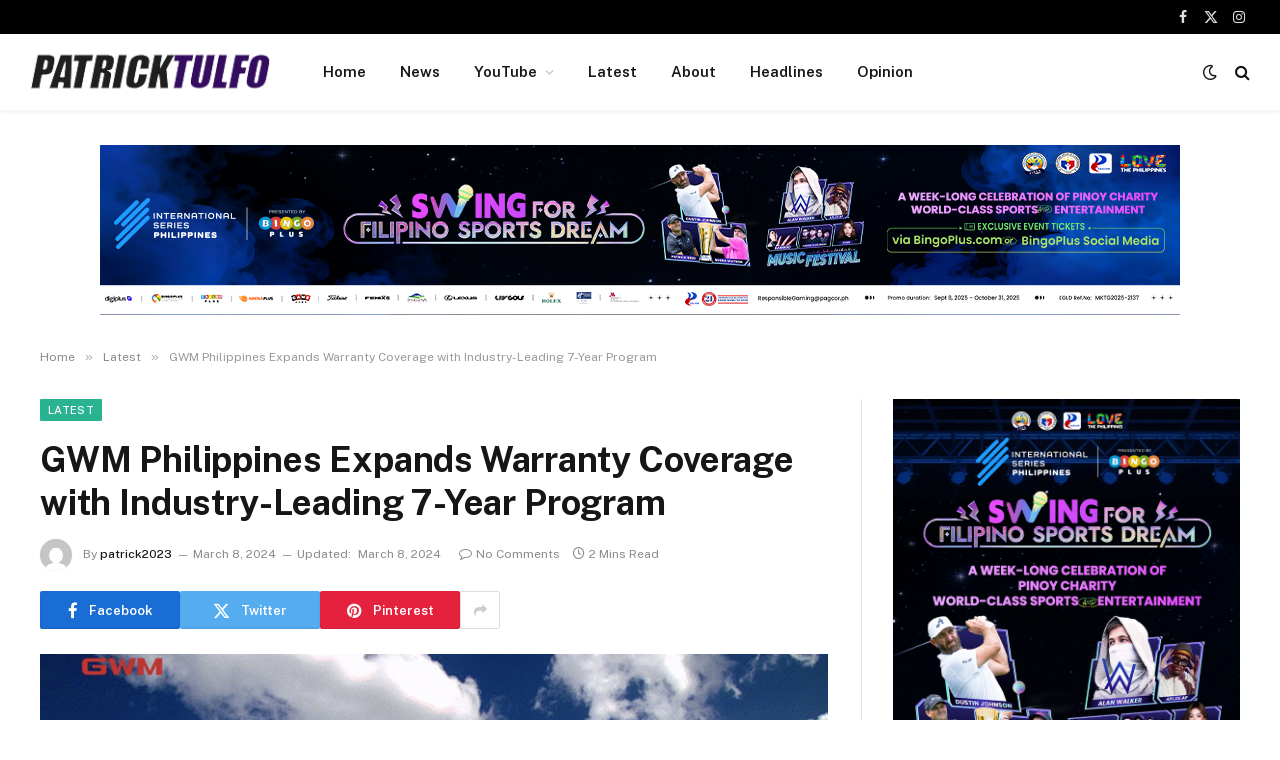

--- FILE ---
content_type: text/html; charset=UTF-8
request_url: https://patricktulfo.com/2024/03/08/gwm-philippines-expands-warranty-coverage-with-industry-leading-7-year-program/
body_size: 18740
content:

<!DOCTYPE html>
<html dir="ltr" lang="en-US" prefix="og: https://ogp.me/ns#" class="s-light site-s-light">

<head>

	<meta charset="UTF-8" />
	<meta name="viewport" content="width=device-width, initial-scale=1" />
	<title>GWM Philippines Expands Warranty Coverage with Industry-Leading 7-Year Program - patricktulfo</title><link rel="preload" as="image" imagesrcset="https://patricktulfo.com/wp-content/uploads/2024/03/Screenshot-2024-03-08-at-7.10.50 PM-1024x766.png 1024w, https://patricktulfo.com/wp-content/uploads/2024/03/Screenshot-2024-03-08-at-7.10.50 PM-768x575.png 768w, https://patricktulfo.com/wp-content/uploads/2024/03/Screenshot-2024-03-08-at-7.10.50 PM-1200x898.png 1200w, https://patricktulfo.com/wp-content/uploads/2024/03/Screenshot-2024-03-08-at-7.10.50 PM.png 1215w" imagesizes="(max-width: 788px) 100vw, 788px" /><link rel="preload" as="font" href="https://patricktulfo.com/wp-content/themes/smart-mag/smart-mag/css/icons/fonts/ts-icons.woff2?v3.2" type="font/woff2" crossorigin="anonymous" />

		<!-- All in One SEO 4.8.1.1 - aioseo.com -->
	<meta name="description" content="This February, GWM Philippines underscores its dedication to customer satisfaction with the launch of a comprehensive 7-year warranty program, applicable across its entire vehicle line-up. Demonstrating GWM&#039;s deep belief in its innovative craftsmanship, dependable performance, and enduring legacy, this industry-leading initiative surpasses the standard warranty offerings. Effective immediately, all GWM owners, present and future, will" />
	<meta name="robots" content="max-image-preview:large" />
	<meta name="author" content="patrick2023"/>
	<link rel="canonical" href="https://patricktulfo.com/2024/03/08/gwm-philippines-expands-warranty-coverage-with-industry-leading-7-year-program/" />
	<meta name="generator" content="All in One SEO (AIOSEO) 4.8.1.1" />
		<meta property="og:locale" content="en_US" />
		<meta property="og:site_name" content="patricktulfo -" />
		<meta property="og:type" content="article" />
		<meta property="og:title" content="GWM Philippines Expands Warranty Coverage with Industry-Leading 7-Year Program - patricktulfo" />
		<meta property="og:description" content="This February, GWM Philippines underscores its dedication to customer satisfaction with the launch of a comprehensive 7-year warranty program, applicable across its entire vehicle line-up. Demonstrating GWM&#039;s deep belief in its innovative craftsmanship, dependable performance, and enduring legacy, this industry-leading initiative surpasses the standard warranty offerings. Effective immediately, all GWM owners, present and future, will" />
		<meta property="og:url" content="https://patricktulfo.com/2024/03/08/gwm-philippines-expands-warranty-coverage-with-industry-leading-7-year-program/" />
		<meta property="article:published_time" content="2024-03-08T11:15:38+00:00" />
		<meta property="article:modified_time" content="2024-03-08T11:17:35+00:00" />
		<meta name="twitter:card" content="summary_large_image" />
		<meta name="twitter:title" content="GWM Philippines Expands Warranty Coverage with Industry-Leading 7-Year Program - patricktulfo" />
		<meta name="twitter:description" content="This February, GWM Philippines underscores its dedication to customer satisfaction with the launch of a comprehensive 7-year warranty program, applicable across its entire vehicle line-up. Demonstrating GWM&#039;s deep belief in its innovative craftsmanship, dependable performance, and enduring legacy, this industry-leading initiative surpasses the standard warranty offerings. Effective immediately, all GWM owners, present and future, will" />
		<script type="application/ld+json" class="aioseo-schema">
			{"@context":"https:\/\/schema.org","@graph":[{"@type":"BlogPosting","@id":"https:\/\/patricktulfo.com\/2024\/03\/08\/gwm-philippines-expands-warranty-coverage-with-industry-leading-7-year-program\/#blogposting","name":"GWM Philippines Expands Warranty Coverage with Industry-Leading 7-Year Program - patricktulfo","headline":"GWM Philippines Expands Warranty Coverage with Industry-Leading 7-Year Program","author":{"@id":"https:\/\/patricktulfo.com\/author\/ramon2023\/#author"},"publisher":{"@id":"https:\/\/patricktulfo.com\/#organization"},"image":{"@type":"ImageObject","url":"https:\/\/patricktulfo.com\/wp-content\/uploads\/2024\/03\/Screenshot-2024-03-08-at-7.10.50\u202fPM.png","width":1215,"height":909},"datePublished":"2024-03-08T11:15:38+00:00","dateModified":"2024-03-08T11:17:35+00:00","inLanguage":"en-US","mainEntityOfPage":{"@id":"https:\/\/patricktulfo.com\/2024\/03\/08\/gwm-philippines-expands-warranty-coverage-with-industry-leading-7-year-program\/#webpage"},"isPartOf":{"@id":"https:\/\/patricktulfo.com\/2024\/03\/08\/gwm-philippines-expands-warranty-coverage-with-industry-leading-7-year-program\/#webpage"},"articleSection":"Latest, Carwarranty, gwm, GWMPhilippines, vehicles"},{"@type":"BreadcrumbList","@id":"https:\/\/patricktulfo.com\/2024\/03\/08\/gwm-philippines-expands-warranty-coverage-with-industry-leading-7-year-program\/#breadcrumblist","itemListElement":[{"@type":"ListItem","@id":"https:\/\/patricktulfo.com\/#listItem","position":1,"name":"Home","item":"https:\/\/patricktulfo.com\/","nextItem":{"@type":"ListItem","@id":"https:\/\/patricktulfo.com\/2024\/#listItem","name":"2024"}},{"@type":"ListItem","@id":"https:\/\/patricktulfo.com\/2024\/#listItem","position":2,"name":"2024","item":"https:\/\/patricktulfo.com\/2024\/","nextItem":{"@type":"ListItem","@id":"https:\/\/patricktulfo.com\/2024\/03\/#listItem","name":"March"},"previousItem":{"@type":"ListItem","@id":"https:\/\/patricktulfo.com\/#listItem","name":"Home"}},{"@type":"ListItem","@id":"https:\/\/patricktulfo.com\/2024\/03\/#listItem","position":3,"name":"March","item":"https:\/\/patricktulfo.com\/2024\/03\/","nextItem":{"@type":"ListItem","@id":"https:\/\/patricktulfo.com\/2024\/03\/08\/#listItem","name":"8"},"previousItem":{"@type":"ListItem","@id":"https:\/\/patricktulfo.com\/2024\/#listItem","name":"2024"}},{"@type":"ListItem","@id":"https:\/\/patricktulfo.com\/2024\/03\/08\/#listItem","position":4,"name":"8","item":"https:\/\/patricktulfo.com\/2024\/03\/08\/","nextItem":{"@type":"ListItem","@id":"https:\/\/patricktulfo.com\/2024\/03\/08\/gwm-philippines-expands-warranty-coverage-with-industry-leading-7-year-program\/#listItem","name":"GWM Philippines Expands Warranty Coverage with Industry-Leading 7-Year Program"},"previousItem":{"@type":"ListItem","@id":"https:\/\/patricktulfo.com\/2024\/03\/#listItem","name":"March"}},{"@type":"ListItem","@id":"https:\/\/patricktulfo.com\/2024\/03\/08\/gwm-philippines-expands-warranty-coverage-with-industry-leading-7-year-program\/#listItem","position":5,"name":"GWM Philippines Expands Warranty Coverage with Industry-Leading 7-Year Program","previousItem":{"@type":"ListItem","@id":"https:\/\/patricktulfo.com\/2024\/03\/08\/#listItem","name":"8"}}]},{"@type":"Organization","@id":"https:\/\/patricktulfo.com\/#organization","name":"patricktulfo","url":"https:\/\/patricktulfo.com\/"},{"@type":"Person","@id":"https:\/\/patricktulfo.com\/author\/ramon2023\/#author","url":"https:\/\/patricktulfo.com\/author\/ramon2023\/","name":"patrick2023","image":{"@type":"ImageObject","@id":"https:\/\/patricktulfo.com\/2024\/03\/08\/gwm-philippines-expands-warranty-coverage-with-industry-leading-7-year-program\/#authorImage","url":"https:\/\/secure.gravatar.com\/avatar\/7c2febc0cf6a826f44c619486b3e6ddfd059b0163c775035d4e0e02a69af394e?s=96&d=mm&r=g","width":96,"height":96,"caption":"patrick2023"}},{"@type":"WebPage","@id":"https:\/\/patricktulfo.com\/2024\/03\/08\/gwm-philippines-expands-warranty-coverage-with-industry-leading-7-year-program\/#webpage","url":"https:\/\/patricktulfo.com\/2024\/03\/08\/gwm-philippines-expands-warranty-coverage-with-industry-leading-7-year-program\/","name":"GWM Philippines Expands Warranty Coverage with Industry-Leading 7-Year Program - patricktulfo","description":"This February, GWM Philippines underscores its dedication to customer satisfaction with the launch of a comprehensive 7-year warranty program, applicable across its entire vehicle line-up. Demonstrating GWM's deep belief in its innovative craftsmanship, dependable performance, and enduring legacy, this industry-leading initiative surpasses the standard warranty offerings. Effective immediately, all GWM owners, present and future, will","inLanguage":"en-US","isPartOf":{"@id":"https:\/\/patricktulfo.com\/#website"},"breadcrumb":{"@id":"https:\/\/patricktulfo.com\/2024\/03\/08\/gwm-philippines-expands-warranty-coverage-with-industry-leading-7-year-program\/#breadcrumblist"},"author":{"@id":"https:\/\/patricktulfo.com\/author\/ramon2023\/#author"},"creator":{"@id":"https:\/\/patricktulfo.com\/author\/ramon2023\/#author"},"image":{"@type":"ImageObject","url":"https:\/\/patricktulfo.com\/wp-content\/uploads\/2024\/03\/Screenshot-2024-03-08-at-7.10.50\u202fPM.png","@id":"https:\/\/patricktulfo.com\/2024\/03\/08\/gwm-philippines-expands-warranty-coverage-with-industry-leading-7-year-program\/#mainImage","width":1215,"height":909},"primaryImageOfPage":{"@id":"https:\/\/patricktulfo.com\/2024\/03\/08\/gwm-philippines-expands-warranty-coverage-with-industry-leading-7-year-program\/#mainImage"},"datePublished":"2024-03-08T11:15:38+00:00","dateModified":"2024-03-08T11:17:35+00:00"},{"@type":"WebSite","@id":"https:\/\/patricktulfo.com\/#website","url":"https:\/\/patricktulfo.com\/","name":"patricktulfo","inLanguage":"en-US","publisher":{"@id":"https:\/\/patricktulfo.com\/#organization"}}]}
		</script>
		<!-- All in One SEO -->

<link rel='dns-prefetch' href='//fonts.googleapis.com' />
<link rel="alternate" type="application/rss+xml" title="patricktulfo &raquo; Feed" href="https://patricktulfo.com/feed/" />
<link rel="alternate" type="application/rss+xml" title="patricktulfo &raquo; Comments Feed" href="https://patricktulfo.com/comments/feed/" />
<link rel="alternate" type="application/rss+xml" title="patricktulfo &raquo; GWM Philippines Expands Warranty Coverage with Industry-Leading 7-Year Program Comments Feed" href="https://patricktulfo.com/2024/03/08/gwm-philippines-expands-warranty-coverage-with-industry-leading-7-year-program/feed/" />
<link rel="alternate" title="oEmbed (JSON)" type="application/json+oembed" href="https://patricktulfo.com/wp-json/oembed/1.0/embed?url=https%3A%2F%2Fpatricktulfo.com%2F2024%2F03%2F08%2Fgwm-philippines-expands-warranty-coverage-with-industry-leading-7-year-program%2F" />
<link rel="alternate" title="oEmbed (XML)" type="text/xml+oembed" href="https://patricktulfo.com/wp-json/oembed/1.0/embed?url=https%3A%2F%2Fpatricktulfo.com%2F2024%2F03%2F08%2Fgwm-philippines-expands-warranty-coverage-with-industry-leading-7-year-program%2F&#038;format=xml" />
<style id='wp-img-auto-sizes-contain-inline-css' type='text/css'>
img:is([sizes=auto i],[sizes^="auto," i]){contain-intrinsic-size:3000px 1500px}
/*# sourceURL=wp-img-auto-sizes-contain-inline-css */
</style>
<style id='wp-emoji-styles-inline-css' type='text/css'>

	img.wp-smiley, img.emoji {
		display: inline !important;
		border: none !important;
		box-shadow: none !important;
		height: 1em !important;
		width: 1em !important;
		margin: 0 0.07em !important;
		vertical-align: -0.1em !important;
		background: none !important;
		padding: 0 !important;
	}
/*# sourceURL=wp-emoji-styles-inline-css */
</style>
<link rel='stylesheet' id='wp-block-library-css' href='https://patricktulfo.com/wp-includes/css/dist/block-library/style.min.css?ver=6.9' type='text/css' media='all' />
<style id='wp-block-image-inline-css' type='text/css'>
.wp-block-image>a,.wp-block-image>figure>a{display:inline-block}.wp-block-image img{box-sizing:border-box;height:auto;max-width:100%;vertical-align:bottom}@media not (prefers-reduced-motion){.wp-block-image img.hide{visibility:hidden}.wp-block-image img.show{animation:show-content-image .4s}}.wp-block-image[style*=border-radius] img,.wp-block-image[style*=border-radius]>a{border-radius:inherit}.wp-block-image.has-custom-border img{box-sizing:border-box}.wp-block-image.aligncenter{text-align:center}.wp-block-image.alignfull>a,.wp-block-image.alignwide>a{width:100%}.wp-block-image.alignfull img,.wp-block-image.alignwide img{height:auto;width:100%}.wp-block-image .aligncenter,.wp-block-image .alignleft,.wp-block-image .alignright,.wp-block-image.aligncenter,.wp-block-image.alignleft,.wp-block-image.alignright{display:table}.wp-block-image .aligncenter>figcaption,.wp-block-image .alignleft>figcaption,.wp-block-image .alignright>figcaption,.wp-block-image.aligncenter>figcaption,.wp-block-image.alignleft>figcaption,.wp-block-image.alignright>figcaption{caption-side:bottom;display:table-caption}.wp-block-image .alignleft{float:left;margin:.5em 1em .5em 0}.wp-block-image .alignright{float:right;margin:.5em 0 .5em 1em}.wp-block-image .aligncenter{margin-left:auto;margin-right:auto}.wp-block-image :where(figcaption){margin-bottom:1em;margin-top:.5em}.wp-block-image.is-style-circle-mask img{border-radius:9999px}@supports ((-webkit-mask-image:none) or (mask-image:none)) or (-webkit-mask-image:none){.wp-block-image.is-style-circle-mask img{border-radius:0;-webkit-mask-image:url('data:image/svg+xml;utf8,<svg viewBox="0 0 100 100" xmlns="http://www.w3.org/2000/svg"><circle cx="50" cy="50" r="50"/></svg>');mask-image:url('data:image/svg+xml;utf8,<svg viewBox="0 0 100 100" xmlns="http://www.w3.org/2000/svg"><circle cx="50" cy="50" r="50"/></svg>');mask-mode:alpha;-webkit-mask-position:center;mask-position:center;-webkit-mask-repeat:no-repeat;mask-repeat:no-repeat;-webkit-mask-size:contain;mask-size:contain}}:root :where(.wp-block-image.is-style-rounded img,.wp-block-image .is-style-rounded img){border-radius:9999px}.wp-block-image figure{margin:0}.wp-lightbox-container{display:flex;flex-direction:column;position:relative}.wp-lightbox-container img{cursor:zoom-in}.wp-lightbox-container img:hover+button{opacity:1}.wp-lightbox-container button{align-items:center;backdrop-filter:blur(16px) saturate(180%);background-color:#5a5a5a40;border:none;border-radius:4px;cursor:zoom-in;display:flex;height:20px;justify-content:center;opacity:0;padding:0;position:absolute;right:16px;text-align:center;top:16px;width:20px;z-index:100}@media not (prefers-reduced-motion){.wp-lightbox-container button{transition:opacity .2s ease}}.wp-lightbox-container button:focus-visible{outline:3px auto #5a5a5a40;outline:3px auto -webkit-focus-ring-color;outline-offset:3px}.wp-lightbox-container button:hover{cursor:pointer;opacity:1}.wp-lightbox-container button:focus{opacity:1}.wp-lightbox-container button:focus,.wp-lightbox-container button:hover,.wp-lightbox-container button:not(:hover):not(:active):not(.has-background){background-color:#5a5a5a40;border:none}.wp-lightbox-overlay{box-sizing:border-box;cursor:zoom-out;height:100vh;left:0;overflow:hidden;position:fixed;top:0;visibility:hidden;width:100%;z-index:100000}.wp-lightbox-overlay .close-button{align-items:center;cursor:pointer;display:flex;justify-content:center;min-height:40px;min-width:40px;padding:0;position:absolute;right:calc(env(safe-area-inset-right) + 16px);top:calc(env(safe-area-inset-top) + 16px);z-index:5000000}.wp-lightbox-overlay .close-button:focus,.wp-lightbox-overlay .close-button:hover,.wp-lightbox-overlay .close-button:not(:hover):not(:active):not(.has-background){background:none;border:none}.wp-lightbox-overlay .lightbox-image-container{height:var(--wp--lightbox-container-height);left:50%;overflow:hidden;position:absolute;top:50%;transform:translate(-50%,-50%);transform-origin:top left;width:var(--wp--lightbox-container-width);z-index:9999999999}.wp-lightbox-overlay .wp-block-image{align-items:center;box-sizing:border-box;display:flex;height:100%;justify-content:center;margin:0;position:relative;transform-origin:0 0;width:100%;z-index:3000000}.wp-lightbox-overlay .wp-block-image img{height:var(--wp--lightbox-image-height);min-height:var(--wp--lightbox-image-height);min-width:var(--wp--lightbox-image-width);width:var(--wp--lightbox-image-width)}.wp-lightbox-overlay .wp-block-image figcaption{display:none}.wp-lightbox-overlay button{background:none;border:none}.wp-lightbox-overlay .scrim{background-color:#fff;height:100%;opacity:.9;position:absolute;width:100%;z-index:2000000}.wp-lightbox-overlay.active{visibility:visible}@media not (prefers-reduced-motion){.wp-lightbox-overlay.active{animation:turn-on-visibility .25s both}.wp-lightbox-overlay.active img{animation:turn-on-visibility .35s both}.wp-lightbox-overlay.show-closing-animation:not(.active){animation:turn-off-visibility .35s both}.wp-lightbox-overlay.show-closing-animation:not(.active) img{animation:turn-off-visibility .25s both}.wp-lightbox-overlay.zoom.active{animation:none;opacity:1;visibility:visible}.wp-lightbox-overlay.zoom.active .lightbox-image-container{animation:lightbox-zoom-in .4s}.wp-lightbox-overlay.zoom.active .lightbox-image-container img{animation:none}.wp-lightbox-overlay.zoom.active .scrim{animation:turn-on-visibility .4s forwards}.wp-lightbox-overlay.zoom.show-closing-animation:not(.active){animation:none}.wp-lightbox-overlay.zoom.show-closing-animation:not(.active) .lightbox-image-container{animation:lightbox-zoom-out .4s}.wp-lightbox-overlay.zoom.show-closing-animation:not(.active) .lightbox-image-container img{animation:none}.wp-lightbox-overlay.zoom.show-closing-animation:not(.active) .scrim{animation:turn-off-visibility .4s forwards}}@keyframes show-content-image{0%{visibility:hidden}99%{visibility:hidden}to{visibility:visible}}@keyframes turn-on-visibility{0%{opacity:0}to{opacity:1}}@keyframes turn-off-visibility{0%{opacity:1;visibility:visible}99%{opacity:0;visibility:visible}to{opacity:0;visibility:hidden}}@keyframes lightbox-zoom-in{0%{transform:translate(calc((-100vw + var(--wp--lightbox-scrollbar-width))/2 + var(--wp--lightbox-initial-left-position)),calc(-50vh + var(--wp--lightbox-initial-top-position))) scale(var(--wp--lightbox-scale))}to{transform:translate(-50%,-50%) scale(1)}}@keyframes lightbox-zoom-out{0%{transform:translate(-50%,-50%) scale(1);visibility:visible}99%{visibility:visible}to{transform:translate(calc((-100vw + var(--wp--lightbox-scrollbar-width))/2 + var(--wp--lightbox-initial-left-position)),calc(-50vh + var(--wp--lightbox-initial-top-position))) scale(var(--wp--lightbox-scale));visibility:hidden}}
/*# sourceURL=https://patricktulfo.com/wp-includes/blocks/image/style.min.css */
</style>
<style id='wp-block-list-inline-css' type='text/css'>
ol,ul{box-sizing:border-box}:root :where(.wp-block-list.has-background){padding:1.25em 2.375em}
/*# sourceURL=https://patricktulfo.com/wp-includes/blocks/list/style.min.css */
</style>
<style id='wp-block-paragraph-inline-css' type='text/css'>
.is-small-text{font-size:.875em}.is-regular-text{font-size:1em}.is-large-text{font-size:2.25em}.is-larger-text{font-size:3em}.has-drop-cap:not(:focus):first-letter{float:left;font-size:8.4em;font-style:normal;font-weight:100;line-height:.68;margin:.05em .1em 0 0;text-transform:uppercase}body.rtl .has-drop-cap:not(:focus):first-letter{float:none;margin-left:.1em}p.has-drop-cap.has-background{overflow:hidden}:root :where(p.has-background){padding:1.25em 2.375em}:where(p.has-text-color:not(.has-link-color)) a{color:inherit}p.has-text-align-left[style*="writing-mode:vertical-lr"],p.has-text-align-right[style*="writing-mode:vertical-rl"]{rotate:180deg}
/*# sourceURL=https://patricktulfo.com/wp-includes/blocks/paragraph/style.min.css */
</style>
<style id='global-styles-inline-css' type='text/css'>
:root{--wp--preset--aspect-ratio--square: 1;--wp--preset--aspect-ratio--4-3: 4/3;--wp--preset--aspect-ratio--3-4: 3/4;--wp--preset--aspect-ratio--3-2: 3/2;--wp--preset--aspect-ratio--2-3: 2/3;--wp--preset--aspect-ratio--16-9: 16/9;--wp--preset--aspect-ratio--9-16: 9/16;--wp--preset--color--black: #000000;--wp--preset--color--cyan-bluish-gray: #abb8c3;--wp--preset--color--white: #ffffff;--wp--preset--color--pale-pink: #f78da7;--wp--preset--color--vivid-red: #cf2e2e;--wp--preset--color--luminous-vivid-orange: #ff6900;--wp--preset--color--luminous-vivid-amber: #fcb900;--wp--preset--color--light-green-cyan: #7bdcb5;--wp--preset--color--vivid-green-cyan: #00d084;--wp--preset--color--pale-cyan-blue: #8ed1fc;--wp--preset--color--vivid-cyan-blue: #0693e3;--wp--preset--color--vivid-purple: #9b51e0;--wp--preset--gradient--vivid-cyan-blue-to-vivid-purple: linear-gradient(135deg,rgb(6,147,227) 0%,rgb(155,81,224) 100%);--wp--preset--gradient--light-green-cyan-to-vivid-green-cyan: linear-gradient(135deg,rgb(122,220,180) 0%,rgb(0,208,130) 100%);--wp--preset--gradient--luminous-vivid-amber-to-luminous-vivid-orange: linear-gradient(135deg,rgb(252,185,0) 0%,rgb(255,105,0) 100%);--wp--preset--gradient--luminous-vivid-orange-to-vivid-red: linear-gradient(135deg,rgb(255,105,0) 0%,rgb(207,46,46) 100%);--wp--preset--gradient--very-light-gray-to-cyan-bluish-gray: linear-gradient(135deg,rgb(238,238,238) 0%,rgb(169,184,195) 100%);--wp--preset--gradient--cool-to-warm-spectrum: linear-gradient(135deg,rgb(74,234,220) 0%,rgb(151,120,209) 20%,rgb(207,42,186) 40%,rgb(238,44,130) 60%,rgb(251,105,98) 80%,rgb(254,248,76) 100%);--wp--preset--gradient--blush-light-purple: linear-gradient(135deg,rgb(255,206,236) 0%,rgb(152,150,240) 100%);--wp--preset--gradient--blush-bordeaux: linear-gradient(135deg,rgb(254,205,165) 0%,rgb(254,45,45) 50%,rgb(107,0,62) 100%);--wp--preset--gradient--luminous-dusk: linear-gradient(135deg,rgb(255,203,112) 0%,rgb(199,81,192) 50%,rgb(65,88,208) 100%);--wp--preset--gradient--pale-ocean: linear-gradient(135deg,rgb(255,245,203) 0%,rgb(182,227,212) 50%,rgb(51,167,181) 100%);--wp--preset--gradient--electric-grass: linear-gradient(135deg,rgb(202,248,128) 0%,rgb(113,206,126) 100%);--wp--preset--gradient--midnight: linear-gradient(135deg,rgb(2,3,129) 0%,rgb(40,116,252) 100%);--wp--preset--font-size--small: 13px;--wp--preset--font-size--medium: 20px;--wp--preset--font-size--large: 36px;--wp--preset--font-size--x-large: 42px;--wp--preset--spacing--20: 0.44rem;--wp--preset--spacing--30: 0.67rem;--wp--preset--spacing--40: 1rem;--wp--preset--spacing--50: 1.5rem;--wp--preset--spacing--60: 2.25rem;--wp--preset--spacing--70: 3.38rem;--wp--preset--spacing--80: 5.06rem;--wp--preset--shadow--natural: 6px 6px 9px rgba(0, 0, 0, 0.2);--wp--preset--shadow--deep: 12px 12px 50px rgba(0, 0, 0, 0.4);--wp--preset--shadow--sharp: 6px 6px 0px rgba(0, 0, 0, 0.2);--wp--preset--shadow--outlined: 6px 6px 0px -3px rgb(255, 255, 255), 6px 6px rgb(0, 0, 0);--wp--preset--shadow--crisp: 6px 6px 0px rgb(0, 0, 0);}:where(.is-layout-flex){gap: 0.5em;}:where(.is-layout-grid){gap: 0.5em;}body .is-layout-flex{display: flex;}.is-layout-flex{flex-wrap: wrap;align-items: center;}.is-layout-flex > :is(*, div){margin: 0;}body .is-layout-grid{display: grid;}.is-layout-grid > :is(*, div){margin: 0;}:where(.wp-block-columns.is-layout-flex){gap: 2em;}:where(.wp-block-columns.is-layout-grid){gap: 2em;}:where(.wp-block-post-template.is-layout-flex){gap: 1.25em;}:where(.wp-block-post-template.is-layout-grid){gap: 1.25em;}.has-black-color{color: var(--wp--preset--color--black) !important;}.has-cyan-bluish-gray-color{color: var(--wp--preset--color--cyan-bluish-gray) !important;}.has-white-color{color: var(--wp--preset--color--white) !important;}.has-pale-pink-color{color: var(--wp--preset--color--pale-pink) !important;}.has-vivid-red-color{color: var(--wp--preset--color--vivid-red) !important;}.has-luminous-vivid-orange-color{color: var(--wp--preset--color--luminous-vivid-orange) !important;}.has-luminous-vivid-amber-color{color: var(--wp--preset--color--luminous-vivid-amber) !important;}.has-light-green-cyan-color{color: var(--wp--preset--color--light-green-cyan) !important;}.has-vivid-green-cyan-color{color: var(--wp--preset--color--vivid-green-cyan) !important;}.has-pale-cyan-blue-color{color: var(--wp--preset--color--pale-cyan-blue) !important;}.has-vivid-cyan-blue-color{color: var(--wp--preset--color--vivid-cyan-blue) !important;}.has-vivid-purple-color{color: var(--wp--preset--color--vivid-purple) !important;}.has-black-background-color{background-color: var(--wp--preset--color--black) !important;}.has-cyan-bluish-gray-background-color{background-color: var(--wp--preset--color--cyan-bluish-gray) !important;}.has-white-background-color{background-color: var(--wp--preset--color--white) !important;}.has-pale-pink-background-color{background-color: var(--wp--preset--color--pale-pink) !important;}.has-vivid-red-background-color{background-color: var(--wp--preset--color--vivid-red) !important;}.has-luminous-vivid-orange-background-color{background-color: var(--wp--preset--color--luminous-vivid-orange) !important;}.has-luminous-vivid-amber-background-color{background-color: var(--wp--preset--color--luminous-vivid-amber) !important;}.has-light-green-cyan-background-color{background-color: var(--wp--preset--color--light-green-cyan) !important;}.has-vivid-green-cyan-background-color{background-color: var(--wp--preset--color--vivid-green-cyan) !important;}.has-pale-cyan-blue-background-color{background-color: var(--wp--preset--color--pale-cyan-blue) !important;}.has-vivid-cyan-blue-background-color{background-color: var(--wp--preset--color--vivid-cyan-blue) !important;}.has-vivid-purple-background-color{background-color: var(--wp--preset--color--vivid-purple) !important;}.has-black-border-color{border-color: var(--wp--preset--color--black) !important;}.has-cyan-bluish-gray-border-color{border-color: var(--wp--preset--color--cyan-bluish-gray) !important;}.has-white-border-color{border-color: var(--wp--preset--color--white) !important;}.has-pale-pink-border-color{border-color: var(--wp--preset--color--pale-pink) !important;}.has-vivid-red-border-color{border-color: var(--wp--preset--color--vivid-red) !important;}.has-luminous-vivid-orange-border-color{border-color: var(--wp--preset--color--luminous-vivid-orange) !important;}.has-luminous-vivid-amber-border-color{border-color: var(--wp--preset--color--luminous-vivid-amber) !important;}.has-light-green-cyan-border-color{border-color: var(--wp--preset--color--light-green-cyan) !important;}.has-vivid-green-cyan-border-color{border-color: var(--wp--preset--color--vivid-green-cyan) !important;}.has-pale-cyan-blue-border-color{border-color: var(--wp--preset--color--pale-cyan-blue) !important;}.has-vivid-cyan-blue-border-color{border-color: var(--wp--preset--color--vivid-cyan-blue) !important;}.has-vivid-purple-border-color{border-color: var(--wp--preset--color--vivid-purple) !important;}.has-vivid-cyan-blue-to-vivid-purple-gradient-background{background: var(--wp--preset--gradient--vivid-cyan-blue-to-vivid-purple) !important;}.has-light-green-cyan-to-vivid-green-cyan-gradient-background{background: var(--wp--preset--gradient--light-green-cyan-to-vivid-green-cyan) !important;}.has-luminous-vivid-amber-to-luminous-vivid-orange-gradient-background{background: var(--wp--preset--gradient--luminous-vivid-amber-to-luminous-vivid-orange) !important;}.has-luminous-vivid-orange-to-vivid-red-gradient-background{background: var(--wp--preset--gradient--luminous-vivid-orange-to-vivid-red) !important;}.has-very-light-gray-to-cyan-bluish-gray-gradient-background{background: var(--wp--preset--gradient--very-light-gray-to-cyan-bluish-gray) !important;}.has-cool-to-warm-spectrum-gradient-background{background: var(--wp--preset--gradient--cool-to-warm-spectrum) !important;}.has-blush-light-purple-gradient-background{background: var(--wp--preset--gradient--blush-light-purple) !important;}.has-blush-bordeaux-gradient-background{background: var(--wp--preset--gradient--blush-bordeaux) !important;}.has-luminous-dusk-gradient-background{background: var(--wp--preset--gradient--luminous-dusk) !important;}.has-pale-ocean-gradient-background{background: var(--wp--preset--gradient--pale-ocean) !important;}.has-electric-grass-gradient-background{background: var(--wp--preset--gradient--electric-grass) !important;}.has-midnight-gradient-background{background: var(--wp--preset--gradient--midnight) !important;}.has-small-font-size{font-size: var(--wp--preset--font-size--small) !important;}.has-medium-font-size{font-size: var(--wp--preset--font-size--medium) !important;}.has-large-font-size{font-size: var(--wp--preset--font-size--large) !important;}.has-x-large-font-size{font-size: var(--wp--preset--font-size--x-large) !important;}
/*# sourceURL=global-styles-inline-css */
</style>

<style id='classic-theme-styles-inline-css' type='text/css'>
/*! This file is auto-generated */
.wp-block-button__link{color:#fff;background-color:#32373c;border-radius:9999px;box-shadow:none;text-decoration:none;padding:calc(.667em + 2px) calc(1.333em + 2px);font-size:1.125em}.wp-block-file__button{background:#32373c;color:#fff;text-decoration:none}
/*# sourceURL=/wp-includes/css/classic-themes.min.css */
</style>
<link rel='stylesheet' id='contact-form-7-css' href='https://patricktulfo.com/wp-content/plugins/contact-form-7/includes/css/styles.css?ver=6.0.6' type='text/css' media='all' />
<link rel='stylesheet' id='elementor-frontend-css' href='https://patricktulfo.com/wp-content/plugins/elementor/assets/css/frontend.min.css?ver=3.29.2' type='text/css' media='all' />
<link rel='stylesheet' id='elementor-post-11-css' href='https://patricktulfo.com/wp-content/uploads/elementor/css/post-11.css?ver=1749132359' type='text/css' media='all' />
<link rel='stylesheet' id='smartmag-core-css' href='https://patricktulfo.com/wp-content/themes/smart-mag/smart-mag/style.css?ver=10.3.0' type='text/css' media='all' />
<style id='smartmag-core-inline-css' type='text/css'>
.smart-head-main { --c-shadow: rgba(0,0,0,0.05); }
.smart-head-main .smart-head-top { --head-h: 34px; }
.smart-head-main .smart-head-mid { --head-h: 76px; }
.smart-head-main .smart-head-bot { border-top-width: 0px; }
.smart-head-main .spc-social { --c-spc-social-hov: #f2f2f2; --spc-social-space: 5px; }


/*# sourceURL=smartmag-core-inline-css */
</style>
<link rel='stylesheet' id='smartmag-fonts-css' href='https://fonts.googleapis.com/css?family=Public+Sans%3A400%2C400i%2C500%2C600%2C700' type='text/css' media='all' />
<link rel='stylesheet' id='smartmag-magnific-popup-css' href='https://patricktulfo.com/wp-content/themes/smart-mag/smart-mag/css/lightbox.css?ver=10.3.0' type='text/css' media='all' />
<link rel='stylesheet' id='smartmag-icons-css' href='https://patricktulfo.com/wp-content/themes/smart-mag/smart-mag/css/icons/icons.css?ver=10.3.0' type='text/css' media='all' />
<link rel='stylesheet' id='__EPYT__style-css' href='https://patricktulfo.com/wp-content/plugins/youtube-embed-plus/styles/ytprefs.min.css?ver=14.2.3' type='text/css' media='all' />
<style id='__EPYT__style-inline-css' type='text/css'>

                .epyt-gallery-thumb {
                        width: 33.333%;
                }
                
/*# sourceURL=__EPYT__style-inline-css */
</style>
<script type="text/javascript" id="smartmag-lazy-inline-js-after">
/* <![CDATA[ */
/**
 * @copyright ThemeSphere
 * @preserve
 */
var BunyadLazy={};BunyadLazy.load=function(){function a(e,n){var t={};e.dataset.bgset&&e.dataset.sizes?(t.sizes=e.dataset.sizes,t.srcset=e.dataset.bgset):t.src=e.dataset.bgsrc,function(t){var a=t.dataset.ratio;if(0<a){const e=t.parentElement;if(e.classList.contains("media-ratio")){const n=e.style;n.getPropertyValue("--a-ratio")||(n.paddingBottom=100/a+"%")}}}(e);var a,o=document.createElement("img");for(a in o.onload=function(){var t="url('"+(o.currentSrc||o.src)+"')",a=e.style;a.backgroundImage!==t&&requestAnimationFrame(()=>{a.backgroundImage=t,n&&n()}),o.onload=null,o.onerror=null,o=null},o.onerror=o.onload,t)o.setAttribute(a,t[a]);o&&o.complete&&0<o.naturalWidth&&o.onload&&o.onload()}function e(t){t.dataset.loaded||a(t,()=>{document.dispatchEvent(new Event("lazyloaded")),t.dataset.loaded=1})}function n(t){"complete"===document.readyState?t():window.addEventListener("load",t)}return{initEarly:function(){var t,a=()=>{document.querySelectorAll(".img.bg-cover:not(.lazyload)").forEach(e)};"complete"!==document.readyState?(t=setInterval(a,150),n(()=>{a(),clearInterval(t)})):a()},callOnLoad:n,initBgImages:function(t){t&&n(()=>{document.querySelectorAll(".img.bg-cover").forEach(e)})},bgLoad:a}}(),BunyadLazy.load.initEarly();
//# sourceURL=smartmag-lazy-inline-js-after
/* ]]> */
</script>
<script type="text/javascript" src="https://patricktulfo.com/wp-content/plugins/sphere-post-views/assets/js/post-views.js?ver=1.0.1" id="sphere-post-views-js"></script>
<script type="text/javascript" id="sphere-post-views-js-after">
/* <![CDATA[ */
var Sphere_PostViews = {"ajaxUrl":"https:\/\/patricktulfo.com\/wp-admin\/admin-ajax.php?sphere_post_views=1","sampling":0,"samplingRate":10,"repeatCountDelay":0,"postID":2211,"token":"deac373aeb"}
//# sourceURL=sphere-post-views-js-after
/* ]]> */
</script>
<script type="text/javascript" src="https://patricktulfo.com/wp-includes/js/jquery/jquery.min.js?ver=3.7.1" id="jquery-core-js"></script>
<script type="text/javascript" src="https://patricktulfo.com/wp-includes/js/jquery/jquery-migrate.min.js?ver=3.4.1" id="jquery-migrate-js"></script>
<script type="text/javascript" id="__ytprefs__-js-extra">
/* <![CDATA[ */
var _EPYT_ = {"ajaxurl":"https://patricktulfo.com/wp-admin/admin-ajax.php","security":"f23ad77509","gallery_scrolloffset":"20","eppathtoscripts":"https://patricktulfo.com/wp-content/plugins/youtube-embed-plus/scripts/","eppath":"https://patricktulfo.com/wp-content/plugins/youtube-embed-plus/","epresponsiveselector":"[\"iframe.__youtube_prefs__\",\"iframe[src*='youtube.com']\",\"iframe[src*='youtube-nocookie.com']\",\"iframe[data-ep-src*='youtube.com']\",\"iframe[data-ep-src*='youtube-nocookie.com']\",\"iframe[data-ep-gallerysrc*='youtube.com']\"]","epdovol":"1","version":"14.2.3","evselector":"iframe.__youtube_prefs__[src], iframe[src*=\"youtube.com/embed/\"], iframe[src*=\"youtube-nocookie.com/embed/\"]","ajax_compat":"","maxres_facade":"eager","ytapi_load":"light","pause_others":"","stopMobileBuffer":"1","facade_mode":"1","not_live_on_channel":""};
//# sourceURL=__ytprefs__-js-extra
/* ]]> */
</script>
<script type="text/javascript" src="https://patricktulfo.com/wp-content/plugins/youtube-embed-plus/scripts/ytprefs.min.js?ver=14.2.3" id="__ytprefs__-js"></script>
<link rel="https://api.w.org/" href="https://patricktulfo.com/wp-json/" /><link rel="alternate" title="JSON" type="application/json" href="https://patricktulfo.com/wp-json/wp/v2/posts/2211" /><link rel="EditURI" type="application/rsd+xml" title="RSD" href="https://patricktulfo.com/xmlrpc.php?rsd" />
<meta name="generator" content="WordPress 6.9" />
<link rel='shortlink' href='https://patricktulfo.com/?p=2211' />

		<script>
		var BunyadSchemeKey = 'bunyad-scheme';
		(() => {
			const d = document.documentElement;
			const c = d.classList;
			var scheme = localStorage.getItem(BunyadSchemeKey);
			
			if (scheme) {
				d.dataset.origClass = c;
				scheme === 'dark' ? c.remove('s-light', 'site-s-light') : c.remove('s-dark', 'site-s-dark');
				c.add('site-s-' + scheme, 's-' + scheme);
			}
		})();
		</script>
		<meta name="generator" content="Elementor 3.29.2; features: e_font_icon_svg, additional_custom_breakpoints, e_local_google_fonts; settings: css_print_method-external, google_font-enabled, font_display-swap">
<style type="text/css">.recentcomments a{display:inline !important;padding:0 !important;margin:0 !important;}</style>			<style>
				.e-con.e-parent:nth-of-type(n+4):not(.e-lazyloaded):not(.e-no-lazyload),
				.e-con.e-parent:nth-of-type(n+4):not(.e-lazyloaded):not(.e-no-lazyload) * {
					background-image: none !important;
				}
				@media screen and (max-height: 1024px) {
					.e-con.e-parent:nth-of-type(n+3):not(.e-lazyloaded):not(.e-no-lazyload),
					.e-con.e-parent:nth-of-type(n+3):not(.e-lazyloaded):not(.e-no-lazyload) * {
						background-image: none !important;
					}
				}
				@media screen and (max-height: 640px) {
					.e-con.e-parent:nth-of-type(n+2):not(.e-lazyloaded):not(.e-no-lazyload),
					.e-con.e-parent:nth-of-type(n+2):not(.e-lazyloaded):not(.e-no-lazyload) * {
						background-image: none !important;
					}
				}
			</style>
			

</head>

<body class="wp-singular post-template-default single single-post postid-2211 single-format-standard wp-theme-smart-magsmart-mag right-sidebar post-layout-modern post-cat-21 has-lb has-lb-sm ts-img-hov-fade has-sb-sep layout-normal elementor-default elementor-kit-11 elementor-page elementor-page-2211">



<div class="main-wrap">

	
<div class="off-canvas-backdrop"></div>
<div class="mobile-menu-container off-canvas" id="off-canvas">

	<div class="off-canvas-head">
		<a href="#" class="close">
			<span class="visuallyhidden">Close Menu</span>
			<i class="tsi tsi-times"></i>
		</a>

		<div class="ts-logo">
			<img class="logo-mobile logo-image" src="https://patricktulfo.com/wp-content/uploads/2025/06/patricktulfo-footer-1.png" width="125" height="29" alt="patricktulfo"/>		</div>
	</div>

	<div class="off-canvas-content">

					<ul class="mobile-menu"></ul>
		
					<div class="off-canvas-widgets">
				
		<div id="smartmag-block-posts-small-6" class="widget ts-block-widget smartmag-widget-posts-small">		
		<div class="block">
					<section class="block-wrap block-posts-small block-sc mb-none" data-id="1">

			<div class="widget-title block-head block-head-ac block-head-b"><h5 class="heading">What's Hot</h5></div>	
			<div class="block-content">
				
	<div class="loop loop-small loop-small-a loop-sep loop-small-sep grid grid-1 md:grid-1 sm:grid-1 xs:grid-1">

					
<article class="l-post small-post small-a-post m-pos-left">

	
			<div class="media">

		
			<a href="https://patricktulfo.com/2026/01/26/the-mighty-jeep-and-dodge-ram-on-special-discounts/" class="image-link media-ratio ar-bunyad-thumb" title="THE MIGHTY JEEP AND DODGE RAM ON SPECIAL DISCOUNTS"><span data-bgsrc="https://patricktulfo.com/wp-content/uploads/2026/01/image004-300x300.png" class="img bg-cover wp-post-image attachment-medium size-medium lazyload" data-bgset="https://patricktulfo.com/wp-content/uploads/2026/01/image004-300x300.png 300w, https://patricktulfo.com/wp-content/uploads/2026/01/image004-150x150.png 150w, https://patricktulfo.com/wp-content/uploads/2026/01/image004-450x450.png 450w, https://patricktulfo.com/wp-content/uploads/2026/01/image004-116x116.png 116w, https://patricktulfo.com/wp-content/uploads/2026/01/image004.png 607w" data-sizes="(max-width: 110px) 100vw, 110px"></span></a>			
			
			
			
		
		</div>
	

	
		<div class="content">

			<div class="post-meta post-meta-a post-meta-left has-below"><h4 class="is-title post-title"><a href="https://patricktulfo.com/2026/01/26/the-mighty-jeep-and-dodge-ram-on-special-discounts/">THE MIGHTY JEEP AND DODGE RAM ON SPECIAL DISCOUNTS</a></h4><div class="post-meta-items meta-below"><span class="meta-item date"><span class="date-link"><time class="post-date" datetime="2026-01-26T07:45:57+00:00">January 26, 2026</time></span></span></div></div>			
			
			
		</div>

	
</article>	
					
<article class="l-post small-post small-a-post m-pos-left">

	
			<div class="media">

		
			<a href="https://patricktulfo.com/2026/01/26/new-toyota-dealership-rises-in-antipolo-soon/" class="image-link media-ratio ar-bunyad-thumb" title="NEW TOYOTA DEALERSHIP RISES IN ANTIPOLO SOON"><span data-bgsrc="https://patricktulfo.com/wp-content/uploads/2026/01/image001-1-1-300x152.jpg" class="img bg-cover wp-post-image attachment-medium size-medium lazyload" data-bgset="https://patricktulfo.com/wp-content/uploads/2026/01/image001-1-1-300x152.jpg 300w, https://patricktulfo.com/wp-content/uploads/2026/01/image001-1-1-150x76.jpg 150w, https://patricktulfo.com/wp-content/uploads/2026/01/image001-1-1-450x228.jpg 450w, https://patricktulfo.com/wp-content/uploads/2026/01/image001-1-1-228x116.jpg 228w, https://patricktulfo.com/wp-content/uploads/2026/01/image001-1-1.jpg 623w" data-sizes="(max-width: 110px) 100vw, 110px"></span></a>			
			
			
			
		
		</div>
	

	
		<div class="content">

			<div class="post-meta post-meta-a post-meta-left has-below"><h4 class="is-title post-title"><a href="https://patricktulfo.com/2026/01/26/new-toyota-dealership-rises-in-antipolo-soon/">NEW TOYOTA DEALERSHIP RISES IN ANTIPOLO SOON</a></h4><div class="post-meta-items meta-below"><span class="meta-item date"><span class="date-link"><time class="post-date" datetime="2026-01-26T07:41:54+00:00">January 26, 2026</time></span></span></div></div>			
			
			
		</div>

	
</article>	
					
<article class="l-post small-post small-a-post m-pos-left">

	
			<div class="media">

		
			<a href="https://patricktulfo.com/2026/01/26/toyota-motors-phils-celebrates-sinulog-with-coco-martin/" class="image-link media-ratio ar-bunyad-thumb" title="TOYOTA MOTORS PHILS CELEBRATES SINULOG WITH COCO MARTIN"><span data-bgsrc="https://patricktulfo.com/wp-content/uploads/2026/01/image001-300x199.jpg" class="img bg-cover wp-post-image attachment-medium size-medium lazyload" data-bgset="https://patricktulfo.com/wp-content/uploads/2026/01/image001-300x199.jpg 300w, https://patricktulfo.com/wp-content/uploads/2026/01/image001-768x510.jpg 768w, https://patricktulfo.com/wp-content/uploads/2026/01/image001-150x100.jpg 150w, https://patricktulfo.com/wp-content/uploads/2026/01/image001-450x299.jpg 450w, https://patricktulfo.com/wp-content/uploads/2026/01/image001-175x116.jpg 175w, https://patricktulfo.com/wp-content/uploads/2026/01/image001.jpg 791w" data-sizes="(max-width: 110px) 100vw, 110px"></span></a>			
			
			
			
		
		</div>
	

	
		<div class="content">

			<div class="post-meta post-meta-a post-meta-left has-below"><h4 class="is-title post-title"><a href="https://patricktulfo.com/2026/01/26/toyota-motors-phils-celebrates-sinulog-with-coco-martin/">TOYOTA MOTORS PHILS CELEBRATES SINULOG WITH COCO MARTIN</a></h4><div class="post-meta-items meta-below"><span class="meta-item date"><span class="date-link"><time class="post-date" datetime="2026-01-26T07:36:37+00:00">January 26, 2026</time></span></span></div></div>			
			
			
		</div>

	
</article>	
		
	</div>

					</div>

		</section>
				</div>

		</div>			</div>
		
		
		<div class="spc-social-block spc-social spc-social-b smart-head-social">
		
			
				<a href="https://www.facebook.com/rapidonipatricktulfoofficial" class="link service s-facebook" target="_blank" rel="nofollow noopener">
					<i class="icon tsi tsi-facebook"></i>					<span class="visuallyhidden">Facebook</span>
				</a>
									
			
				<a href="https://twitter.com/PatrickTulfo" class="link service s-twitter" target="_blank" rel="nofollow noopener">
					<i class="icon tsi tsi-twitter"></i>					<span class="visuallyhidden">X (Twitter)</span>
				</a>
									
			
				<a href="http://instagram.com/patricktulfoofficial" class="link service s-instagram" target="_blank" rel="nofollow noopener">
					<i class="icon tsi tsi-instagram"></i>					<span class="visuallyhidden">Instagram</span>
				</a>
									
			
		</div>

		
	</div>

</div>
<div class="smart-head smart-head-a smart-head-main" id="smart-head" data-sticky="auto" data-sticky-type="smart" data-sticky-full>
	
	<div class="smart-head-row smart-head-top s-dark smart-head-row-full">

		<div class="inner full">

							
				<div class="items items-left ">
								</div>

							
				<div class="items items-center empty">
								</div>

							
				<div class="items items-right ">
				
		<div class="spc-social-block spc-social spc-social-a smart-head-social">
		
			
				<a href="https://www.facebook.com/rapidonipatricktulfoofficial" class="link service s-facebook" target="_blank" rel="nofollow noopener">
					<i class="icon tsi tsi-facebook"></i>					<span class="visuallyhidden">Facebook</span>
				</a>
									
			
				<a href="https://twitter.com/PatrickTulfo" class="link service s-twitter" target="_blank" rel="nofollow noopener">
					<i class="icon tsi tsi-twitter"></i>					<span class="visuallyhidden">X (Twitter)</span>
				</a>
									
			
				<a href="http://instagram.com/patricktulfoofficial" class="link service s-instagram" target="_blank" rel="nofollow noopener">
					<i class="icon tsi tsi-instagram"></i>					<span class="visuallyhidden">Instagram</span>
				</a>
									
			
		</div>

						</div>

						
		</div>
	</div>

	
	<div class="smart-head-row smart-head-mid is-light smart-head-row-full">

		<div class="inner full">

							
				<div class="items items-left ">
					<a href="https://patricktulfo.com/" title="patricktulfo" rel="home" class="logo-link ts-logo logo-is-image">
		<span>
			
				
					<img src="https://patricktulfo.com/wp-content/uploads/2025/06/patricktulfo-footer-1.png" class="logo-image" alt="patricktulfo" width="250" height="58"/>
									 
					</span>
	</a>	<div class="nav-wrap">
		<nav class="navigation navigation-main nav-hov-a">
			<ul id="menu-main-menu" class="menu"><li id="menu-item-1628" class="menu-item menu-item-type-custom menu-item-object-custom menu-item-home menu-item-1628"><a href="https://patricktulfo.com">Home</a></li>
<li id="menu-item-1728" class="menu-item menu-item-type-taxonomy menu-item-object-category menu-cat-19 menu-item-1728"><a href="https://patricktulfo.com/category/news/">News</a></li>
<li id="menu-item-1723" class="menu-item menu-item-type-taxonomy menu-item-object-category menu-cat-22 menu-item-has-children item-mega-menu menu-item-1723"><a href="https://patricktulfo.com/category/youtube/">YouTube</a>
<div class="sub-menu mega-menu mega-menu-b wrap">

	<div class="sub-cats">
		
		<ol class="sub-nav">
					</ol>

	</div>

	<div class="extend ts-row">
		<section class="col-6 featured">		
			<span class="heading">Featured</span>

					<section class="block-wrap block-grid mb-none" data-id="2">

				
			<div class="block-content">
					
	<div class="loop loop-grid loop-grid-sm grid grid-1 md:grid-1 xs:grid-1">

					
<article class="l-post grid-post grid-sm-post">

	
			<div class="media">

		
			<a href="https://patricktulfo.com/2025/02/20/panayam-kay-usec-bernard-olalia-ng-dmw-ukol-sa-tag-cargo/" class="image-link media-ratio ratio-16-9" title="PANAYAM KAY USEC. BERNARD OLALIA NG DMW UKOL SA TAG CARGO"><span data-bgsrc="https://patricktulfo.com/wp-content/uploads/2025/02/youtubecoverforpattulfo-1024x567.jpg" class="img bg-cover wp-post-image attachment-large size-large lazyload" data-bgset="https://patricktulfo.com/wp-content/uploads/2025/02/youtubecoverforpattulfo-1024x567.jpg 1024w, https://patricktulfo.com/wp-content/uploads/2025/02/youtubecoverforpattulfo-300x166.jpg 300w, https://patricktulfo.com/wp-content/uploads/2025/02/youtubecoverforpattulfo-768x425.jpg 768w, https://patricktulfo.com/wp-content/uploads/2025/02/youtubecoverforpattulfo-1536x850.jpg 1536w, https://patricktulfo.com/wp-content/uploads/2025/02/youtubecoverforpattulfo-150x83.jpg 150w, https://patricktulfo.com/wp-content/uploads/2025/02/youtubecoverforpattulfo-450x249.jpg 450w, https://patricktulfo.com/wp-content/uploads/2025/02/youtubecoverforpattulfo-1200x664.jpg 1200w, https://patricktulfo.com/wp-content/uploads/2025/02/youtubecoverforpattulfo-210x116.jpg 210w, https://patricktulfo.com/wp-content/uploads/2025/02/youtubecoverforpattulfo.jpg 1912w" data-sizes="(max-width: 811px) 100vw, 811px"></span></a>			
			
			
			
		
		</div>
	

	
		<div class="content">

			<div class="post-meta post-meta-a has-below"><h2 class="is-title post-title"><a href="https://patricktulfo.com/2025/02/20/panayam-kay-usec-bernard-olalia-ng-dmw-ukol-sa-tag-cargo/">PANAYAM KAY USEC. BERNARD OLALIA NG DMW UKOL SA TAG CARGO</a></h2><div class="post-meta-items meta-below"><span class="meta-item post-author"><span class="by">By</span> <a href="https://patricktulfo.com/author/ramon2023/" title="Posts by patrick2023" rel="author">patrick2023</a></span><span class="meta-item has-next-icon date"><span class="date-link"><time class="post-date" datetime="2025-02-20T07:33:22+00:00">February 20, 2025</time></span></span><span class="meta-item comments has-icon"><a href="https://patricktulfo.com/2025/02/20/panayam-kay-usec-bernard-olalia-ng-dmw-ukol-sa-tag-cargo/#respond"><i class="tsi tsi-comment-o"></i>0</a></span></div></div>			
			
			
		</div>

	
</article>		
	</div>

		
			</div>

		</section>
		
		</section>  

		<section class="col-6 recent-posts">

			<span class="heading">Recent</span>
				
					<section class="block-wrap block-posts-small mb-none" data-id="3">

				
			<div class="block-content">
				
	<div class="loop loop-small loop-small- loop-sep loop-small-sep grid grid-1 md:grid-1 sm:grid-1 xs:grid-1">

					
<article class="l-post small-post m-pos-left">

	
			<div class="media">

		
			<a href="https://patricktulfo.com/2025/02/20/panayam-kay-usec-bernard-olalia-ng-dmw-ukol-sa-tag-cargo/" class="image-link media-ratio ar-bunyad-thumb" title="PANAYAM KAY USEC. BERNARD OLALIA NG DMW UKOL SA TAG CARGO"><span data-bgsrc="https://patricktulfo.com/wp-content/uploads/2025/02/youtubecoverforpattulfo-300x166.jpg" class="img bg-cover wp-post-image attachment-medium size-medium lazyload" data-bgset="https://patricktulfo.com/wp-content/uploads/2025/02/youtubecoverforpattulfo-300x166.jpg 300w, https://patricktulfo.com/wp-content/uploads/2025/02/youtubecoverforpattulfo-768x425.jpg 768w, https://patricktulfo.com/wp-content/uploads/2025/02/youtubecoverforpattulfo-1024x567.jpg 1024w, https://patricktulfo.com/wp-content/uploads/2025/02/youtubecoverforpattulfo-1536x850.jpg 1536w, https://patricktulfo.com/wp-content/uploads/2025/02/youtubecoverforpattulfo-150x83.jpg 150w, https://patricktulfo.com/wp-content/uploads/2025/02/youtubecoverforpattulfo-450x249.jpg 450w, https://patricktulfo.com/wp-content/uploads/2025/02/youtubecoverforpattulfo-1200x664.jpg 1200w, https://patricktulfo.com/wp-content/uploads/2025/02/youtubecoverforpattulfo-210x116.jpg 210w, https://patricktulfo.com/wp-content/uploads/2025/02/youtubecoverforpattulfo.jpg 1912w" data-sizes="(max-width: 110px) 100vw, 110px"></span></a>			
			
			
			
		
		</div>
	

	
		<div class="content">

			<div class="post-meta post-meta-a post-meta-left has-below"><h4 class="is-title post-title"><a href="https://patricktulfo.com/2025/02/20/panayam-kay-usec-bernard-olalia-ng-dmw-ukol-sa-tag-cargo/">PANAYAM KAY USEC. BERNARD OLALIA NG DMW UKOL SA TAG CARGO</a></h4><div class="post-meta-items meta-below"><span class="meta-item date"><span class="date-link"><time class="post-date" datetime="2025-02-20T07:33:22+00:00">February 20, 2025</time></span></span></div></div>			
			
			
		</div>

	
</article>	
					
<article class="l-post small-post m-pos-left">

	
			<div class="media">

		
			<a href="https://patricktulfo.com/2025/02/19/deadline-para-sa-rfid-installation-itinakda-na-ng-trb-sa-march-15/" class="image-link media-ratio ar-bunyad-thumb" title="DEADLINE PARA SA RFID INSTALLATION ITINAKDA NA NG TRB SA MARCH 15"><span data-bgsrc="https://patricktulfo.com/wp-content/uploads/2025/02/tulfoyoutubeheadline-300x165.jpg" class="img bg-cover wp-post-image attachment-medium size-medium lazyload" data-bgset="https://patricktulfo.com/wp-content/uploads/2025/02/tulfoyoutubeheadline-300x165.jpg 300w, https://patricktulfo.com/wp-content/uploads/2025/02/tulfoyoutubeheadline-768x423.jpg 768w, https://patricktulfo.com/wp-content/uploads/2025/02/tulfoyoutubeheadline-1024x564.jpg 1024w, https://patricktulfo.com/wp-content/uploads/2025/02/tulfoyoutubeheadline-1536x846.jpg 1536w, https://patricktulfo.com/wp-content/uploads/2025/02/tulfoyoutubeheadline-150x83.jpg 150w, https://patricktulfo.com/wp-content/uploads/2025/02/tulfoyoutubeheadline-450x248.jpg 450w, https://patricktulfo.com/wp-content/uploads/2025/02/tulfoyoutubeheadline-1200x661.jpg 1200w, https://patricktulfo.com/wp-content/uploads/2025/02/tulfoyoutubeheadline-211x116.jpg 211w, https://patricktulfo.com/wp-content/uploads/2025/02/tulfoyoutubeheadline.jpg 1915w" data-sizes="(max-width: 110px) 100vw, 110px"></span></a>			
			
			
			
		
		</div>
	

	
		<div class="content">

			<div class="post-meta post-meta-a post-meta-left has-below"><h4 class="is-title post-title"><a href="https://patricktulfo.com/2025/02/19/deadline-para-sa-rfid-installation-itinakda-na-ng-trb-sa-march-15/">DEADLINE PARA SA RFID INSTALLATION ITINAKDA NA NG TRB SA MARCH 15</a></h4><div class="post-meta-items meta-below"><span class="meta-item date"><span class="date-link"><time class="post-date" datetime="2025-02-19T03:46:18+00:00">February 19, 2025</time></span></span></div></div>			
			
			
		</div>

	
</article>	
					
<article class="l-post small-post m-pos-left">

	
			<div class="media">

		
			<a href="https://patricktulfo.com/2025/02/12/panibagong-update-sa-tag-cargo-tpe-at-acce-cargo-mula-boc/" class="image-link media-ratio ar-bunyad-thumb" title="PANIBAGONG UPDATE SA TAG CARGO, TPE AT ACCE CARGO MULA BOC"><span data-bgsrc="https://patricktulfo.com/wp-content/uploads/2025/02/tulfocover-300x169.jpg" class="img bg-cover wp-post-image attachment-medium size-medium lazyload" data-bgset="https://patricktulfo.com/wp-content/uploads/2025/02/tulfocover-300x169.jpg 300w, https://patricktulfo.com/wp-content/uploads/2025/02/tulfocover-768x432.jpg 768w, https://patricktulfo.com/wp-content/uploads/2025/02/tulfocover-1024x576.jpg 1024w, https://patricktulfo.com/wp-content/uploads/2025/02/tulfocover-1536x864.jpg 1536w, https://patricktulfo.com/wp-content/uploads/2025/02/tulfocover-150x84.jpg 150w, https://patricktulfo.com/wp-content/uploads/2025/02/tulfocover-450x253.jpg 450w, https://patricktulfo.com/wp-content/uploads/2025/02/tulfocover-1200x675.jpg 1200w, https://patricktulfo.com/wp-content/uploads/2025/02/tulfocover-206x116.jpg 206w, https://patricktulfo.com/wp-content/uploads/2025/02/tulfocover.jpg 1920w" data-sizes="(max-width: 110px) 100vw, 110px"></span></a>			
			
			
			
		
		</div>
	

	
		<div class="content">

			<div class="post-meta post-meta-a post-meta-left has-below"><h4 class="is-title post-title"><a href="https://patricktulfo.com/2025/02/12/panibagong-update-sa-tag-cargo-tpe-at-acce-cargo-mula-boc/">PANIBAGONG UPDATE SA TAG CARGO, TPE AT ACCE CARGO MULA BOC</a></h4><div class="post-meta-items meta-below"><span class="meta-item date"><span class="date-link"><time class="post-date" datetime="2025-02-12T12:39:30+00:00">February 12, 2025</time></span></span></div></div>			
			
			
		</div>

	
</article>	
		
	</div>

					</div>

		</section>
					
		</section>
	</div>

</div></li>
<li id="menu-item-1724" class="menu-item menu-item-type-taxonomy menu-item-object-category current-post-ancestor current-menu-parent current-post-parent menu-cat-21 menu-item-1724"><a href="https://patricktulfo.com/category/latest/">Latest</a></li>
<li id="menu-item-1726" class="menu-item menu-item-type-taxonomy menu-item-object-category menu-cat-24 menu-item-1726"><a href="https://patricktulfo.com/category/about/">About</a></li>
<li id="menu-item-3059" class="menu-item menu-item-type-taxonomy menu-item-object-category menu-cat-124 menu-item-3059"><a href="https://patricktulfo.com/category/headline/">Headlines</a></li>
<li id="menu-item-3060" class="menu-item menu-item-type-taxonomy menu-item-object-category menu-cat-125 menu-item-3060"><a href="https://patricktulfo.com/category/opinion/">Opinion</a></li>
</ul>		</nav>
	</div>
				</div>

							
				<div class="items items-center empty">
								</div>

							
				<div class="items items-right ">
				
<div class="scheme-switcher has-icon-only">
	<a href="#" class="toggle is-icon toggle-dark" title="Switch to Dark Design - easier on eyes.">
		<i class="icon tsi tsi-moon"></i>
	</a>
	<a href="#" class="toggle is-icon toggle-light" title="Switch to Light Design.">
		<i class="icon tsi tsi-bright"></i>
	</a>
</div>

	<a href="#" class="search-icon has-icon-only is-icon" title="Search">
		<i class="tsi tsi-search"></i>
	</a>

				</div>

						
		</div>
	</div>

	</div>
<div class="smart-head smart-head-a smart-head-mobile" id="smart-head-mobile" data-sticky="mid" data-sticky-type="smart" data-sticky-full>
	
	<div class="smart-head-row smart-head-mid smart-head-row-3 is-light smart-head-row-full">

		<div class="inner wrap">

							
				<div class="items items-left ">
				
<button class="offcanvas-toggle has-icon" type="button" aria-label="Menu">
	<span class="hamburger-icon hamburger-icon-a">
		<span class="inner"></span>
	</span>
</button>				</div>

							
				<div class="items items-center ">
					<a href="https://patricktulfo.com/" title="patricktulfo" rel="home" class="logo-link ts-logo logo-is-image">
		<span>
			
									<img class="logo-mobile logo-image" src="https://patricktulfo.com/wp-content/uploads/2025/06/patricktulfo-footer-1.png" width="125" height="29" alt="patricktulfo"/>									 
					</span>
	</a>				</div>

							
				<div class="items items-right ">
				
<div class="scheme-switcher has-icon-only">
	<a href="#" class="toggle is-icon toggle-dark" title="Switch to Dark Design - easier on eyes.">
		<i class="icon tsi tsi-moon"></i>
	</a>
	<a href="#" class="toggle is-icon toggle-light" title="Switch to Light Design.">
		<i class="icon tsi tsi-bright"></i>
	</a>
</div>

	<a href="#" class="search-icon has-icon-only is-icon" title="Search">
		<i class="tsi tsi-search"></i>
	</a>

				</div>

						
		</div>
	</div>

	</div><div class="a-wrap a-wrap-base a-wrap-2"> <img loading="lazy" src="https://patricktulfo.com/wp-content/uploads/2025/10/1080-x-170-1.png" alt="Bingoplus" style="img {
  width: 100%;
  height: auto;
}"></div>
<nav class="breadcrumbs is-full-width breadcrumbs-a" id="breadcrumb"><div class="inner ts-contain "><span><a href="https://patricktulfo.com/"><span>Home</span></a></span><span class="delim">&raquo;</span><span><a href="https://patricktulfo.com/category/latest/"><span>Latest</span></a></span><span class="delim">&raquo;</span><span class="current">GWM Philippines Expands Warranty Coverage with Industry-Leading 7-Year Program</span></div></nav>
<div class="main ts-contain cf right-sidebar">
	
		

<div class="ts-row">
	<div class="col-8 main-content s-post-contain">

					<div class="the-post-header s-head-modern s-head-modern-a">
	<div class="post-meta post-meta-a post-meta-left post-meta-single has-below"><div class="post-meta-items meta-above"><span class="meta-item cat-labels">
						
						<a href="https://patricktulfo.com/category/latest/" class="category term-color-21" rel="category">Latest</a>
					</span>
					</div><h1 class="is-title post-title">GWM Philippines Expands Warranty Coverage with Industry-Leading 7-Year Program</h1><div class="post-meta-items meta-below has-author-img"><span class="meta-item post-author has-img"><img alt='patrick2023' src='https://secure.gravatar.com/avatar/7c2febc0cf6a826f44c619486b3e6ddfd059b0163c775035d4e0e02a69af394e?s=32&#038;d=mm&#038;r=g' srcset='https://secure.gravatar.com/avatar/7c2febc0cf6a826f44c619486b3e6ddfd059b0163c775035d4e0e02a69af394e?s=64&#038;d=mm&#038;r=g 2x' class='avatar avatar-32 photo' height='32' width='32' decoding='async'/><span class="by">By</span> <a href="https://patricktulfo.com/author/ramon2023/" title="Posts by patrick2023" rel="author">patrick2023</a></span><span class="meta-item date"><time class="post-date" datetime="2024-03-08T11:15:38+00:00">March 8, 2024</time></span><span class="meta-item has-next-icon date-modified"><span class="updated-on">Updated:</span><time class="post-date" datetime="2024-03-08T11:17:35+00:00">March 8, 2024</time></span><span class="has-next-icon meta-item comments has-icon"><a href="https://patricktulfo.com/2024/03/08/gwm-philippines-expands-warranty-coverage-with-industry-leading-7-year-program/#respond"><i class="tsi tsi-comment-o"></i>No Comments</a></span><span class="meta-item read-time has-icon"><i class="tsi tsi-clock"></i>2 Mins Read</span></div></div>
	<div class="post-share post-share-b spc-social-colors  post-share-b1">

				
		
				
			<a href="https://www.facebook.com/sharer.php?u=https%3A%2F%2Fpatricktulfo.com%2F2024%2F03%2F08%2Fgwm-philippines-expands-warranty-coverage-with-industry-leading-7-year-program%2F" class="cf service s-facebook service-lg" 
				title="Share on Facebook" target="_blank" rel="nofollow noopener">
				<i class="tsi tsi-facebook"></i>
				<span class="label">Facebook</span>
							</a>
				
				
			<a href="https://twitter.com/intent/tweet?url=https%3A%2F%2Fpatricktulfo.com%2F2024%2F03%2F08%2Fgwm-philippines-expands-warranty-coverage-with-industry-leading-7-year-program%2F&#038;text=GWM%20Philippines%20Expands%20Warranty%20Coverage%20with%20Industry-Leading%207-Year%20Program" class="cf service s-twitter service-lg" 
				title="Share on X (Twitter)" target="_blank" rel="nofollow noopener">
				<i class="tsi tsi-twitter"></i>
				<span class="label">Twitter</span>
							</a>
				
				
			<a href="https://pinterest.com/pin/create/button/?url=https%3A%2F%2Fpatricktulfo.com%2F2024%2F03%2F08%2Fgwm-philippines-expands-warranty-coverage-with-industry-leading-7-year-program%2F&#038;media=https%3A%2F%2Fpatricktulfo.com%2Fwp-content%2Fuploads%2F2024%2F03%2FScreenshot-2024-03-08-at-7.10.50%E2%80%AFPM.png&#038;description=GWM%20Philippines%20Expands%20Warranty%20Coverage%20with%20Industry-Leading%207-Year%20Program" class="cf service s-pinterest service-lg" 
				title="Share on Pinterest" target="_blank" rel="nofollow noopener">
				<i class="tsi tsi-pinterest"></i>
				<span class="label">Pinterest</span>
							</a>
				
				
			<a href="https://www.linkedin.com/shareArticle?mini=true&#038;url=https%3A%2F%2Fpatricktulfo.com%2F2024%2F03%2F08%2Fgwm-philippines-expands-warranty-coverage-with-industry-leading-7-year-program%2F" class="cf service s-linkedin service-sm" 
				title="Share on LinkedIn" target="_blank" rel="nofollow noopener">
				<i class="tsi tsi-linkedin"></i>
				<span class="label">LinkedIn</span>
							</a>
				
				
			<a href="https://www.tumblr.com/share/link?url=https%3A%2F%2Fpatricktulfo.com%2F2024%2F03%2F08%2Fgwm-philippines-expands-warranty-coverage-with-industry-leading-7-year-program%2F&#038;name=GWM%20Philippines%20Expands%20Warranty%20Coverage%20with%20Industry-Leading%207-Year%20Program" class="cf service s-tumblr service-sm" 
				title="Share on Tumblr" target="_blank" rel="nofollow noopener">
				<i class="tsi tsi-tumblr"></i>
				<span class="label">Tumblr</span>
							</a>
				
				
			<a href="mailto:?subject=GWM%20Philippines%20Expands%20Warranty%20Coverage%20with%20Industry-Leading%207-Year%20Program&#038;body=https%3A%2F%2Fpatricktulfo.com%2F2024%2F03%2F08%2Fgwm-philippines-expands-warranty-coverage-with-industry-leading-7-year-program%2F" class="cf service s-email service-sm" 
				title="Share via Email" target="_blank" rel="nofollow noopener">
				<i class="tsi tsi-envelope-o"></i>
				<span class="label">Email</span>
							</a>
				
		
				
					<a href="#" class="show-more" title="Show More Social Sharing"><i class="tsi tsi-share"></i></a>
		
				
	</div>

	
	
</div>		
					<div class="single-featured">	
	<div class="featured">
				
			<a href="https://patricktulfo.com/wp-content/uploads/2024/03/Screenshot-2024-03-08-at-7.10.50 PM.png" class="image-link media-ratio ar-bunyad-main" title="GWM Philippines Expands Warranty Coverage with Industry-Leading 7-Year Program"><img fetchpriority="high" width="788" height="515" src="https://patricktulfo.com/wp-content/uploads/2024/03/Screenshot-2024-03-08-at-7.10.50 PM-1024x766.png" class="attachment-bunyad-main size-bunyad-main no-lazy skip-lazy wp-post-image" alt="" sizes="(max-width: 788px) 100vw, 788px" title="GWM Philippines Expands Warranty Coverage with Industry-Leading 7-Year Program" decoding="async" srcset="https://patricktulfo.com/wp-content/uploads/2024/03/Screenshot-2024-03-08-at-7.10.50 PM-1024x766.png 1024w, https://patricktulfo.com/wp-content/uploads/2024/03/Screenshot-2024-03-08-at-7.10.50 PM-768x575.png 768w, https://patricktulfo.com/wp-content/uploads/2024/03/Screenshot-2024-03-08-at-7.10.50 PM-1200x898.png 1200w, https://patricktulfo.com/wp-content/uploads/2024/03/Screenshot-2024-03-08-at-7.10.50 PM.png 1215w" /></a>		
						
			</div>

	</div>
		
		<div class="the-post s-post-modern">

			<article id="post-2211" class="post-2211 post type-post status-publish format-standard has-post-thumbnail category-latest tag-carwarranty tag-gwm tag-gwmphilippines tag-vehicles">
				
<div class="post-content-wrap has-share-float">
						<div class="post-share-float share-float-b is-hidden spc-social-colors spc-social-colored">
	<div class="inner">
					<span class="share-text">Share</span>
		
		<div class="services">
					
				
			<a href="https://www.facebook.com/sharer.php?u=https%3A%2F%2Fpatricktulfo.com%2F2024%2F03%2F08%2Fgwm-philippines-expands-warranty-coverage-with-industry-leading-7-year-program%2F" class="cf service s-facebook" target="_blank" title="Facebook" rel="nofollow noopener">
				<i class="tsi tsi-facebook"></i>
				<span class="label">Facebook</span>

							</a>
				
				
			<a href="https://twitter.com/intent/tweet?url=https%3A%2F%2Fpatricktulfo.com%2F2024%2F03%2F08%2Fgwm-philippines-expands-warranty-coverage-with-industry-leading-7-year-program%2F&text=GWM%20Philippines%20Expands%20Warranty%20Coverage%20with%20Industry-Leading%207-Year%20Program" class="cf service s-twitter" target="_blank" title="Twitter" rel="nofollow noopener">
				<i class="tsi tsi-twitter"></i>
				<span class="label">Twitter</span>

							</a>
				
				
			<a href="https://www.linkedin.com/shareArticle?mini=true&url=https%3A%2F%2Fpatricktulfo.com%2F2024%2F03%2F08%2Fgwm-philippines-expands-warranty-coverage-with-industry-leading-7-year-program%2F" class="cf service s-linkedin" target="_blank" title="LinkedIn" rel="nofollow noopener">
				<i class="tsi tsi-linkedin"></i>
				<span class="label">LinkedIn</span>

							</a>
				
				
			<a href="https://pinterest.com/pin/create/button/?url=https%3A%2F%2Fpatricktulfo.com%2F2024%2F03%2F08%2Fgwm-philippines-expands-warranty-coverage-with-industry-leading-7-year-program%2F&media=https%3A%2F%2Fpatricktulfo.com%2Fwp-content%2Fuploads%2F2024%2F03%2FScreenshot-2024-03-08-at-7.10.50%E2%80%AFPM.png&description=GWM%20Philippines%20Expands%20Warranty%20Coverage%20with%20Industry-Leading%207-Year%20Program" class="cf service s-pinterest" target="_blank" title="Pinterest" rel="nofollow noopener">
				<i class="tsi tsi-pinterest-p"></i>
				<span class="label">Pinterest</span>

							</a>
				
				
			<a href="mailto:?subject=GWM%20Philippines%20Expands%20Warranty%20Coverage%20with%20Industry-Leading%207-Year%20Program&body=https%3A%2F%2Fpatricktulfo.com%2F2024%2F03%2F08%2Fgwm-philippines-expands-warranty-coverage-with-industry-leading-7-year-program%2F" class="cf service s-email" target="_blank" title="Email" rel="nofollow noopener">
				<i class="tsi tsi-envelope-o"></i>
				<span class="label">Email</span>

							</a>
				
		
					
		</div>
	</div>		
</div>
			
	<div class="post-content cf entry-content content-spacious">

		
				
				<div data-elementor-type="wp-post" data-elementor-id="2211" class="elementor elementor-2211">
						<section class="elementor-section elementor-top-section elementor-element elementor-element-356c38ff elementor-section-boxed elementor-section-height-default elementor-section-height-default" data-id="356c38ff" data-element_type="section">
						<div class="elementor-container elementor-column-gap-default">
					<div class="elementor-column elementor-col-100 elementor-top-column elementor-element elementor-element-523a8a83" data-id="523a8a83" data-element_type="column">
			<div class="elementor-widget-wrap elementor-element-populated">
						<div class="elementor-element elementor-element-64bf47d6 elementor-widget elementor-widget-text-editor" data-id="64bf47d6" data-element_type="widget" data-widget_type="text-editor.default">
				<div class="elementor-widget-container">
									
<p>This February, GWM Philippines underscores its dedication to customer satisfaction with the launch of a comprehensive 7-year warranty program, applicable across its entire vehicle line-up. Demonstrating GWM&#8217;s deep belief in its innovative craftsmanship, dependable performance, and enduring legacy, this industry-leading initiative surpasses the standard warranty offerings.</p>



<p>Effective immediately, all GWM owners, present and future, will benefit from the enhanced warranty coverage. This program includes:</p>



<ul class="wp-block-list">
<li>7-year or 200,000-kilometer bumper-to-bumper warranty: providing comprehensive coverage for greater peace of mind;</li>



<li>10-year or 1,000,000-kilometer powertrain warranty for ICE vehicles, ensuring confidence in the core components of the GWM vehicle;</li>



<li>8-year or 200,000-kilometer warranty on the key components of the electric motor and hybrid power battery for HEVs, delivering long-lasting reliability for hybrid models.</li>



<li>The warranty program applies to <strong>all</strong> existing GWM vehicles in the line-up: Haval H6 HEV, Haval Jolion HEV &amp; DCT, GWM Cannon, and Tank 300.</li>
</ul>



<p>The table below details the warranty coverage further:</p>



<figure class="wp-block-image size-large"><img loading="lazy" decoding="async" width="1024" height="420" src="https://patricktulfo.com/wp-content/uploads/2024/03/Screenshot-2024-03-08-at-7.11.31 PM-1024x420.png" alt="" class="wp-image-2212" srcset="https://patricktulfo.com/wp-content/uploads/2024/03/Screenshot-2024-03-08-at-7.11.31 PM-1024x420.png 1024w, https://patricktulfo.com/wp-content/uploads/2024/03/Screenshot-2024-03-08-at-7.11.31 PM-300x123.png 300w, https://patricktulfo.com/wp-content/uploads/2024/03/Screenshot-2024-03-08-at-7.11.31 PM-768x315.png 768w, https://patricktulfo.com/wp-content/uploads/2024/03/Screenshot-2024-03-08-at-7.11.31 PM-150x61.png 150w, https://patricktulfo.com/wp-content/uploads/2024/03/Screenshot-2024-03-08-at-7.11.31 PM-450x184.png 450w, https://patricktulfo.com/wp-content/uploads/2024/03/Screenshot-2024-03-08-at-7.11.31 PM-228x93.png 228w, https://patricktulfo.com/wp-content/uploads/2024/03/Screenshot-2024-03-08-at-7.11.31 PM.png 1188w" sizes="(max-width: 1024px) 100vw, 1024px" /></figure>



<p>This groundbreaking initiative goes beyond the standard warranty offerings in the Philippines, demonstrating GWM&#8217;s commitment to exceptional value and a worry-free ownership experience. With this extended warranty, GWM owners can embark on their GWM journeys with complete confidence, knowing that their vehicle is backed by a robust, and industry-leading warranty program.&nbsp;&nbsp;</p>



<p>“The 7-year warranty extends to all present and future GWM customers, provided their vehicle is serviced at an authorized dealership following the maintenance schedule outlined in the warranty booklet, along with adhering to the scope and limitations for warranty coverage. This ensures that their investment remains protected with minimal effort.” said Bobby Chan, Aftersales Director for GWM PH / Luxuriant Automotive Group, Inc..</p>



<p>All GWM vehicles sold in the country, by authorized dealers, are covered by the warranty, including those already delivered starting from launch, in April 2023.&nbsp;&nbsp;</p>



<p>Visit a nearest GWM Philippines dealership or explore our website today to learn more about this exceptional offering and discover the GWM difference.</p>
								</div>
				</div>
					</div>
		</div>
					</div>
		</section>
				</div>
		
				
		
		
		
	</div>
</div>
	
	<div class="the-post-tags"><a href="https://patricktulfo.com/tag/carwarranty/" rel="tag">Carwarranty</a> <a href="https://patricktulfo.com/tag/gwm/" rel="tag">gwm</a> <a href="https://patricktulfo.com/tag/gwmphilippines/" rel="tag">GWMPhilippines</a> <a href="https://patricktulfo.com/tag/vehicles/" rel="tag">vehicles</a></div>
			</article>

			
	
	<div class="post-share-bot">
		<span class="info">Share.</span>
		
		<span class="share-links spc-social spc-social-colors spc-social-bg">

			
			
				<a href="https://www.facebook.com/sharer.php?u=https%3A%2F%2Fpatricktulfo.com%2F2024%2F03%2F08%2Fgwm-philippines-expands-warranty-coverage-with-industry-leading-7-year-program%2F" class="service s-facebook tsi tsi-facebook" 
					title="Share on Facebook" target="_blank" rel="nofollow noopener">
					<span class="visuallyhidden">Facebook</span>

									</a>
					
			
				<a href="https://twitter.com/intent/tweet?url=https%3A%2F%2Fpatricktulfo.com%2F2024%2F03%2F08%2Fgwm-philippines-expands-warranty-coverage-with-industry-leading-7-year-program%2F&#038;text=GWM%20Philippines%20Expands%20Warranty%20Coverage%20with%20Industry-Leading%207-Year%20Program" class="service s-twitter tsi tsi-twitter" 
					title="Share on X (Twitter)" target="_blank" rel="nofollow noopener">
					<span class="visuallyhidden">Twitter</span>

									</a>
					
			
				<a href="https://pinterest.com/pin/create/button/?url=https%3A%2F%2Fpatricktulfo.com%2F2024%2F03%2F08%2Fgwm-philippines-expands-warranty-coverage-with-industry-leading-7-year-program%2F&#038;media=https%3A%2F%2Fpatricktulfo.com%2Fwp-content%2Fuploads%2F2024%2F03%2FScreenshot-2024-03-08-at-7.10.50%E2%80%AFPM.png&#038;description=GWM%20Philippines%20Expands%20Warranty%20Coverage%20with%20Industry-Leading%207-Year%20Program" class="service s-pinterest tsi tsi-pinterest" 
					title="Share on Pinterest" target="_blank" rel="nofollow noopener">
					<span class="visuallyhidden">Pinterest</span>

									</a>
					
			
				<a href="https://www.linkedin.com/shareArticle?mini=true&#038;url=https%3A%2F%2Fpatricktulfo.com%2F2024%2F03%2F08%2Fgwm-philippines-expands-warranty-coverage-with-industry-leading-7-year-program%2F" class="service s-linkedin tsi tsi-linkedin" 
					title="Share on LinkedIn" target="_blank" rel="nofollow noopener">
					<span class="visuallyhidden">LinkedIn</span>

									</a>
					
			
				<a href="https://www.tumblr.com/share/link?url=https%3A%2F%2Fpatricktulfo.com%2F2024%2F03%2F08%2Fgwm-philippines-expands-warranty-coverage-with-industry-leading-7-year-program%2F&#038;name=GWM%20Philippines%20Expands%20Warranty%20Coverage%20with%20Industry-Leading%207-Year%20Program" class="service s-tumblr tsi tsi-tumblr" 
					title="Share on Tumblr" target="_blank" rel="nofollow noopener">
					<span class="visuallyhidden">Tumblr</span>

									</a>
					
			
				<a href="mailto:?subject=GWM%20Philippines%20Expands%20Warranty%20Coverage%20with%20Industry-Leading%207-Year%20Program&#038;body=https%3A%2F%2Fpatricktulfo.com%2F2024%2F03%2F08%2Fgwm-philippines-expands-warranty-coverage-with-industry-leading-7-year-program%2F" class="service s-email tsi tsi-envelope-o" 
					title="Share via Email" target="_blank" rel="nofollow noopener">
					<span class="visuallyhidden">Email</span>

									</a>
					
			
			
		</span>
	</div>
	



			<div class="author-box">
			<section class="author-info">

	<img alt='' src='https://secure.gravatar.com/avatar/7c2febc0cf6a826f44c619486b3e6ddfd059b0163c775035d4e0e02a69af394e?s=95&#038;d=mm&#038;r=g' srcset='https://secure.gravatar.com/avatar/7c2febc0cf6a826f44c619486b3e6ddfd059b0163c775035d4e0e02a69af394e?s=190&#038;d=mm&#038;r=g 2x' class='avatar avatar-95 photo' height='95' width='95' decoding='async'/>	
	<div class="description">
		<a href="https://patricktulfo.com/author/ramon2023/" title="Posts by patrick2023" rel="author">patrick2023</a>		
		<ul class="social-icons">
					
			<li>
				<a href="https://patricktulfo.com/" class="icon tsi tsi-home" title="Website"> 
					<span class="visuallyhidden">Website</span></a>				
			</li>
			
			
				</ul>
		
		<p class="bio"></p>
	</div>
	
</section>		</div>
	

	<section class="related-posts">
							
							
				<div class="block-head block-head-ac block-head-a block-head-a1 is-left">

					<h4 class="heading">Related <span class="color">Posts</span></h4>					
									</div>
				
			
				<section class="block-wrap block-grid cols-gap-sm mb-none" data-id="4">

				
			<div class="block-content">
					
	<div class="loop loop-grid loop-grid-sm grid grid-3 md:grid-2 xs:grid-1">

					
<article class="l-post grid-post grid-sm-post">

	
			<div class="media">

		
			<a href="https://patricktulfo.com/2025/10/01/tag-cargo-list-from-davao-port-for-delivery-last-part/" class="image-link media-ratio ratio-16-9" title="TAG CARGO LIST FROM DAVAO PORT FOR DELIVERY LAST PART"><span data-bgsrc="https://patricktulfo.com/wp-content/uploads/2025/07/3524d771-b984-4b16-bd2e-d002e9d59067-450x450.jpg" class="img bg-cover wp-post-image attachment-bunyad-medium size-bunyad-medium lazyload" data-bgset="https://patricktulfo.com/wp-content/uploads/2025/07/3524d771-b984-4b16-bd2e-d002e9d59067-450x450.jpg 450w, https://patricktulfo.com/wp-content/uploads/2025/07/3524d771-b984-4b16-bd2e-d002e9d59067-300x300.jpg 300w, https://patricktulfo.com/wp-content/uploads/2025/07/3524d771-b984-4b16-bd2e-d002e9d59067-1024x1024.jpg 1024w, https://patricktulfo.com/wp-content/uploads/2025/07/3524d771-b984-4b16-bd2e-d002e9d59067-768x768.jpg 768w, https://patricktulfo.com/wp-content/uploads/2025/07/3524d771-b984-4b16-bd2e-d002e9d59067-1536x1536.jpg 1536w, https://patricktulfo.com/wp-content/uploads/2025/07/3524d771-b984-4b16-bd2e-d002e9d59067-1200x1200.jpg 1200w, https://patricktulfo.com/wp-content/uploads/2025/07/3524d771-b984-4b16-bd2e-d002e9d59067.jpg 1600w" data-sizes="(max-width: 377px) 100vw, 377px"></span></a>			
			
			
			
		
		</div>
	

	
		<div class="content">

			<div class="post-meta post-meta-a has-below"><h4 class="is-title post-title"><a href="https://patricktulfo.com/2025/10/01/tag-cargo-list-from-davao-port-for-delivery-last-part/">TAG CARGO LIST FROM DAVAO PORT FOR DELIVERY LAST PART</a></h4><div class="post-meta-items meta-below"><span class="meta-item date"><span class="date-link"><time class="post-date" datetime="2025-10-01T11:55:37+00:00">October 1, 2025</time></span></span></div></div>			
			
			
		</div>

	
</article>					
<article class="l-post grid-post grid-sm-post">

	
			<div class="media">

		
			<a href="https://patricktulfo.com/2025/09/12/tag-cargo-list-from-davao-port-for-delivery-part-6/" class="image-link media-ratio ratio-16-9" title="TAG CARGO LIST FROM DAVAO PORT FOR DELIVERY PART 6"><span data-bgsrc="https://patricktulfo.com/wp-content/uploads/2025/07/3524d771-b984-4b16-bd2e-d002e9d59067-450x450.jpg" class="img bg-cover wp-post-image attachment-bunyad-medium size-bunyad-medium lazyload" data-bgset="https://patricktulfo.com/wp-content/uploads/2025/07/3524d771-b984-4b16-bd2e-d002e9d59067-450x450.jpg 450w, https://patricktulfo.com/wp-content/uploads/2025/07/3524d771-b984-4b16-bd2e-d002e9d59067-300x300.jpg 300w, https://patricktulfo.com/wp-content/uploads/2025/07/3524d771-b984-4b16-bd2e-d002e9d59067-1024x1024.jpg 1024w, https://patricktulfo.com/wp-content/uploads/2025/07/3524d771-b984-4b16-bd2e-d002e9d59067-768x768.jpg 768w, https://patricktulfo.com/wp-content/uploads/2025/07/3524d771-b984-4b16-bd2e-d002e9d59067-1536x1536.jpg 1536w, https://patricktulfo.com/wp-content/uploads/2025/07/3524d771-b984-4b16-bd2e-d002e9d59067-1200x1200.jpg 1200w, https://patricktulfo.com/wp-content/uploads/2025/07/3524d771-b984-4b16-bd2e-d002e9d59067.jpg 1600w" data-sizes="(max-width: 377px) 100vw, 377px"></span></a>			
			
			
			
		
		</div>
	

	
		<div class="content">

			<div class="post-meta post-meta-a has-below"><h4 class="is-title post-title"><a href="https://patricktulfo.com/2025/09/12/tag-cargo-list-from-davao-port-for-delivery-part-6/">TAG CARGO LIST FROM DAVAO PORT FOR DELIVERY PART 6</a></h4><div class="post-meta-items meta-below"><span class="meta-item date"><span class="date-link"><time class="post-date" datetime="2025-09-12T10:56:18+00:00">September 12, 2025</time></span></span></div></div>			
			
			
		</div>

	
</article>					
<article class="l-post grid-post grid-sm-post">

	
			<div class="media">

		
			<a href="https://patricktulfo.com/2025/09/05/tag-cargo-list-from-davao-port-for-delivery-part-5/" class="image-link media-ratio ratio-16-9" title="TAG CARGO LIST FROM DAVAO PORT FOR DELIVERY PART 5"><span data-bgsrc="https://patricktulfo.com/wp-content/uploads/2025/07/3524d771-b984-4b16-bd2e-d002e9d59067-450x450.jpg" class="img bg-cover wp-post-image attachment-bunyad-medium size-bunyad-medium lazyload" data-bgset="https://patricktulfo.com/wp-content/uploads/2025/07/3524d771-b984-4b16-bd2e-d002e9d59067-450x450.jpg 450w, https://patricktulfo.com/wp-content/uploads/2025/07/3524d771-b984-4b16-bd2e-d002e9d59067-300x300.jpg 300w, https://patricktulfo.com/wp-content/uploads/2025/07/3524d771-b984-4b16-bd2e-d002e9d59067-1024x1024.jpg 1024w, https://patricktulfo.com/wp-content/uploads/2025/07/3524d771-b984-4b16-bd2e-d002e9d59067-768x768.jpg 768w, https://patricktulfo.com/wp-content/uploads/2025/07/3524d771-b984-4b16-bd2e-d002e9d59067-1536x1536.jpg 1536w, https://patricktulfo.com/wp-content/uploads/2025/07/3524d771-b984-4b16-bd2e-d002e9d59067-1200x1200.jpg 1200w, https://patricktulfo.com/wp-content/uploads/2025/07/3524d771-b984-4b16-bd2e-d002e9d59067.jpg 1600w" data-sizes="(max-width: 377px) 100vw, 377px"></span></a>			
			
			
			
		
		</div>
	

	
		<div class="content">

			<div class="post-meta post-meta-a has-below"><h4 class="is-title post-title"><a href="https://patricktulfo.com/2025/09/05/tag-cargo-list-from-davao-port-for-delivery-part-5/">TAG CARGO LIST FROM DAVAO PORT FOR DELIVERY PART 5</a></h4><div class="post-meta-items meta-below"><span class="meta-item date"><span class="date-link"><time class="post-date" datetime="2025-09-05T22:00:36+00:00">September 5, 2025</time></span></span></div></div>			
			
			
		</div>

	
</article>		
	</div>

		
			</div>

		</section>
		
	</section>			
			<div class="comments">
				
	

	

	<div id="comments">
		<div class="comments-area ">

		
	
		<div id="respond" class="comment-respond">
		<div id="reply-title" class="h-tag comment-reply-title"><span class="heading">Leave A Reply</span> <small><a rel="nofollow" id="cancel-comment-reply-link" href="/2024/03/08/gwm-philippines-expands-warranty-coverage-with-industry-leading-7-year-program/#respond" style="display:none;">Cancel Reply</a></small></div><form action="https://patricktulfo.com/wp-comments-post.php" method="post" id="commentform" class="comment-form">
			<p>
				<textarea name="comment" id="comment" cols="45" rows="8" aria-required="true" placeholder="Your Comment"  maxlength="65525" required="required"></textarea>
			</p><p class="form-field comment-form-author"><input id="author" name="author" type="text" placeholder="Name *" value="" size="30" maxlength="245" required='required' /></p>
<p class="form-field comment-form-email"><input id="email" name="email" type="email" placeholder="Email *" value="" size="30" maxlength="100" required='required' /></p>
<p class="form-field comment-form-url"><input id="url" name="url" type="text" inputmode="url" placeholder="Website" value="" size="30" maxlength="200" /></p>

		<p class="comment-form-cookies-consent">
			<input id="wp-comment-cookies-consent" name="wp-comment-cookies-consent" type="checkbox" value="yes" />
			<label for="wp-comment-cookies-consent">Save my name, email, and website in this browser for the next time I comment.
			</label>
		</p>
<p class="form-submit"><input name="submit" type="submit" id="comment-submit" class="submit" value="Post Comment" /> <input type='hidden' name='comment_post_ID' value='2211' id='comment_post_ID' />
<input type='hidden' name='comment_parent' id='comment_parent' value='0' />
</p></form>	</div><!-- #respond -->
			</div>
	</div><!-- #comments -->
			</div>

		</div>
	</div>
	
			
	
	<aside class="col-4 main-sidebar has-sep" data-sticky="1">
	
			<div class="inner theiaStickySidebar">
		
			
		<div id="smartmag-block-codes-6" class="widget ts-block-widget smartmag-widget-codes">		
		<div class="block">
			<div class="a-wrap"> <img loading="lazy" src="https://patricktulfo.com/wp-content/uploads/2025/10/720-x-1280.png" alt="Girl in a jacket" style="img {
  width: 100%;
  height: auto;
}"></div>		</div>

		</div>
		<div id="smartmag-block-posts-small-2" class="widget ts-block-widget smartmag-widget-posts-small">		
		<div class="block">
					<section class="block-wrap block-posts-small block-sc mb-none" data-id="5">

			<div class="widget-title block-head block-head-ac block-head block-head-ac block-head-g is-left has-style"><h5 class="heading">News</h5></div>	
			<div class="block-content">
				
	<div class="loop loop-small loop-small-a loop-sep loop-small-sep grid grid-1 md:grid-1 sm:grid-1 xs:grid-1">

					
<article class="l-post small-post small-a-post m-pos-left">

	
			<div class="media">

		
			<a href="https://patricktulfo.com/2026/01/26/the-mighty-jeep-and-dodge-ram-on-special-discounts/" class="image-link media-ratio ar-bunyad-thumb" title="THE MIGHTY JEEP AND DODGE RAM ON SPECIAL DISCOUNTS"><span data-bgsrc="https://patricktulfo.com/wp-content/uploads/2026/01/image004-300x300.png" class="img bg-cover wp-post-image attachment-medium size-medium lazyload" data-bgset="https://patricktulfo.com/wp-content/uploads/2026/01/image004-300x300.png 300w, https://patricktulfo.com/wp-content/uploads/2026/01/image004-150x150.png 150w, https://patricktulfo.com/wp-content/uploads/2026/01/image004-450x450.png 450w, https://patricktulfo.com/wp-content/uploads/2026/01/image004-116x116.png 116w, https://patricktulfo.com/wp-content/uploads/2026/01/image004.png 607w" data-sizes="(max-width: 110px) 100vw, 110px"></span></a>			
			
			
			
		
		</div>
	

	
		<div class="content">

			<div class="post-meta post-meta-a post-meta-left has-below"><h4 class="is-title post-title"><a href="https://patricktulfo.com/2026/01/26/the-mighty-jeep-and-dodge-ram-on-special-discounts/">THE MIGHTY JEEP AND DODGE RAM ON SPECIAL DISCOUNTS</a></h4><div class="post-meta-items meta-below"><span class="meta-item date"><span class="date-link"><time class="post-date" datetime="2026-01-26T07:45:57+00:00">January 26, 2026</time></span></span></div></div>			
			
			
		</div>

	
</article>	
					
<article class="l-post small-post small-a-post m-pos-left">

	
			<div class="media">

		
			<a href="https://patricktulfo.com/2026/01/26/new-toyota-dealership-rises-in-antipolo-soon/" class="image-link media-ratio ar-bunyad-thumb" title="NEW TOYOTA DEALERSHIP RISES IN ANTIPOLO SOON"><span data-bgsrc="https://patricktulfo.com/wp-content/uploads/2026/01/image001-1-1-300x152.jpg" class="img bg-cover wp-post-image attachment-medium size-medium lazyload" data-bgset="https://patricktulfo.com/wp-content/uploads/2026/01/image001-1-1-300x152.jpg 300w, https://patricktulfo.com/wp-content/uploads/2026/01/image001-1-1-150x76.jpg 150w, https://patricktulfo.com/wp-content/uploads/2026/01/image001-1-1-450x228.jpg 450w, https://patricktulfo.com/wp-content/uploads/2026/01/image001-1-1-228x116.jpg 228w, https://patricktulfo.com/wp-content/uploads/2026/01/image001-1-1.jpg 623w" data-sizes="(max-width: 110px) 100vw, 110px"></span></a>			
			
			
			
		
		</div>
	

	
		<div class="content">

			<div class="post-meta post-meta-a post-meta-left has-below"><h4 class="is-title post-title"><a href="https://patricktulfo.com/2026/01/26/new-toyota-dealership-rises-in-antipolo-soon/">NEW TOYOTA DEALERSHIP RISES IN ANTIPOLO SOON</a></h4><div class="post-meta-items meta-below"><span class="meta-item date"><span class="date-link"><time class="post-date" datetime="2026-01-26T07:41:54+00:00">January 26, 2026</time></span></span></div></div>			
			
			
		</div>

	
</article>	
					
<article class="l-post small-post small-a-post m-pos-left">

	
			<div class="media">

		
			<a href="https://patricktulfo.com/2026/01/26/toyota-motors-phils-celebrates-sinulog-with-coco-martin/" class="image-link media-ratio ar-bunyad-thumb" title="TOYOTA MOTORS PHILS CELEBRATES SINULOG WITH COCO MARTIN"><span data-bgsrc="https://patricktulfo.com/wp-content/uploads/2026/01/image001-300x199.jpg" class="img bg-cover wp-post-image attachment-medium size-medium lazyload" data-bgset="https://patricktulfo.com/wp-content/uploads/2026/01/image001-300x199.jpg 300w, https://patricktulfo.com/wp-content/uploads/2026/01/image001-768x510.jpg 768w, https://patricktulfo.com/wp-content/uploads/2026/01/image001-150x100.jpg 150w, https://patricktulfo.com/wp-content/uploads/2026/01/image001-450x299.jpg 450w, https://patricktulfo.com/wp-content/uploads/2026/01/image001-175x116.jpg 175w, https://patricktulfo.com/wp-content/uploads/2026/01/image001.jpg 791w" data-sizes="(max-width: 110px) 100vw, 110px"></span></a>			
			
			
			
		
		</div>
	

	
		<div class="content">

			<div class="post-meta post-meta-a post-meta-left has-below"><h4 class="is-title post-title"><a href="https://patricktulfo.com/2026/01/26/toyota-motors-phils-celebrates-sinulog-with-coco-martin/">TOYOTA MOTORS PHILS CELEBRATES SINULOG WITH COCO MARTIN</a></h4><div class="post-meta-items meta-below"><span class="meta-item date"><span class="date-link"><time class="post-date" datetime="2026-01-26T07:36:37+00:00">January 26, 2026</time></span></span></div></div>			
			
			
		</div>

	
</article>	
					
<article class="l-post small-post small-a-post m-pos-left">

	
			<div class="media">

		
			<a href="https://patricktulfo.com/2026/01/26/volvo-offers-exclusive-deals-on-xc90-and-xc60-phev/" class="image-link media-ratio ar-bunyad-thumb" title="VOLVO OFFERS EXCLUSIVE DEALS ON XC90 AND XC60 (PHEV)"><span data-bgsrc="https://patricktulfo.com/wp-content/uploads/2026/01/Copy-of-TIM01068_3QFRONT-XC60-300x169.png" class="img bg-cover wp-post-image attachment-medium size-medium lazyload" data-bgset="https://patricktulfo.com/wp-content/uploads/2026/01/Copy-of-TIM01068_3QFRONT-XC60-300x169.png 300w, https://patricktulfo.com/wp-content/uploads/2026/01/Copy-of-TIM01068_3QFRONT-XC60-1024x576.png 1024w, https://patricktulfo.com/wp-content/uploads/2026/01/Copy-of-TIM01068_3QFRONT-XC60-768x432.png 768w, https://patricktulfo.com/wp-content/uploads/2026/01/Copy-of-TIM01068_3QFRONT-XC60-150x84.png 150w, https://patricktulfo.com/wp-content/uploads/2026/01/Copy-of-TIM01068_3QFRONT-XC60-450x253.png 450w, https://patricktulfo.com/wp-content/uploads/2026/01/Copy-of-TIM01068_3QFRONT-XC60-206x116.png 206w, https://patricktulfo.com/wp-content/uploads/2026/01/Copy-of-TIM01068_3QFRONT-XC60.png 1200w" data-sizes="(max-width: 110px) 100vw, 110px"></span></a>			
			
			
			
		
		</div>
	

	
		<div class="content">

			<div class="post-meta post-meta-a post-meta-left has-below"><h4 class="is-title post-title"><a href="https://patricktulfo.com/2026/01/26/volvo-offers-exclusive-deals-on-xc90-and-xc60-phev/">VOLVO OFFERS EXCLUSIVE DEALS ON XC90 AND XC60 (PHEV)</a></h4><div class="post-meta-items meta-below"><span class="meta-item date"><span class="date-link"><time class="post-date" datetime="2026-01-26T07:29:57+00:00">January 26, 2026</time></span></span></div></div>			
			
			
		</div>

	
</article>	
		
	</div>

					</div>

		</section>
				</div>

		</div>
		<div id="smartmag-block-codes-1" class="widget ts-block-widget smartmag-widget-codes">		
		<div class="block">
			<div class="a-wrap"> <a href="http://theme-sphere.com/buy/go.php?theme=smartmag" target="_blank"><img loading="lazy" src="https://whostechtalking.com/wp-content/uploads/2023/06/solo-1.jpg" width="300" height="600" alt="Demo" /></a></div>		</div>

		</div>
		<div id="smartmag-block-posts-small-4" class="widget ts-block-widget smartmag-widget-posts-small">		
		<div class="block">
					<section class="block-wrap block-posts-small block-sc mb-none" data-id="6">

			<div class="widget-title block-head block-head-ac block-head block-head-ac block-head-g is-left has-style"><h5 class="heading">HEADLINE</h5></div>	
			<div class="block-content">
				
	<div class="loop loop-small loop-small-a loop-sep loop-small-sep grid grid-1 md:grid-1 sm:grid-1 xs:grid-1">

					
<article class="l-post small-post small-a-post m-pos-left">

	
			<div class="media">

		
			<a href="https://patricktulfo.com/2025/03/07/complaints-against-dmw-are-mounting/" class="image-link media-ratio ar-bunyad-thumb" title="COMPLAINTS AGAINST DMW ARE MOUNTING"><span data-bgsrc="https://patricktulfo.com/wp-content/uploads/2025/03/unnamed-2-225x300.jpg" class="img bg-cover wp-post-image attachment-medium size-medium lazyload" data-bgset="https://patricktulfo.com/wp-content/uploads/2025/03/unnamed-2-225x300.jpg 225w, https://patricktulfo.com/wp-content/uploads/2025/03/unnamed-2-768x1024.jpg 768w, https://patricktulfo.com/wp-content/uploads/2025/03/unnamed-2-150x200.jpg 150w, https://patricktulfo.com/wp-content/uploads/2025/03/unnamed-2-450x600.jpg 450w, https://patricktulfo.com/wp-content/uploads/2025/03/unnamed-2-87x116.jpg 87w, https://patricktulfo.com/wp-content/uploads/2025/03/unnamed-2.jpg 964w" data-sizes="(max-width: 110px) 100vw, 110px"></span></a>			
			
			
			
		
		</div>
	

	
		<div class="content">

			<div class="post-meta post-meta-a post-meta-left has-below"><h4 class="is-title post-title"><a href="https://patricktulfo.com/2025/03/07/complaints-against-dmw-are-mounting/">COMPLAINTS AGAINST DMW ARE MOUNTING</a></h4><div class="post-meta-items meta-below"><span class="meta-item date"><span class="date-link"><time class="post-date" datetime="2025-03-07T13:31:36+00:00">March 7, 2025</time></span></span></div></div>			
			
			
		</div>

	
</article>	
					
<article class="l-post small-post small-a-post m-pos-left">

	
			<div class="media">

		
			<a href="https://patricktulfo.com/2025/03/04/ofw-partylist-lacks-understanding-on-balikbayan-boxes-issue/" class="image-link media-ratio ar-bunyad-thumb" title="OFW PARTYLIST LACKS UNDERSTANDING ON BALIKBAYAN BOXES ISSUE"><span data-bgsrc="https://patricktulfo.com/wp-content/uploads/2025/03/Screenshot_20250304_135348_Google-300x144.jpg" class="img bg-cover wp-post-image attachment-medium size-medium lazyload" data-bgset="https://patricktulfo.com/wp-content/uploads/2025/03/Screenshot_20250304_135348_Google-300x144.jpg 300w, https://patricktulfo.com/wp-content/uploads/2025/03/Screenshot_20250304_135348_Google-1024x493.jpg 1024w, https://patricktulfo.com/wp-content/uploads/2025/03/Screenshot_20250304_135348_Google-768x369.jpg 768w, https://patricktulfo.com/wp-content/uploads/2025/03/Screenshot_20250304_135348_Google-1536x739.jpg 1536w, https://patricktulfo.com/wp-content/uploads/2025/03/Screenshot_20250304_135348_Google-2048x985.jpg 2048w, https://patricktulfo.com/wp-content/uploads/2025/03/Screenshot_20250304_135348_Google-150x72.jpg 150w, https://patricktulfo.com/wp-content/uploads/2025/03/Screenshot_20250304_135348_Google-450x216.jpg 450w, https://patricktulfo.com/wp-content/uploads/2025/03/Screenshot_20250304_135348_Google-1200x577.jpg 1200w, https://patricktulfo.com/wp-content/uploads/2025/03/Screenshot_20250304_135348_Google-228x110.jpg 228w" data-sizes="(max-width: 110px) 100vw, 110px"></span></a>			
			
			
			
		
		</div>
	

	
		<div class="content">

			<div class="post-meta post-meta-a post-meta-left has-below"><h4 class="is-title post-title"><a href="https://patricktulfo.com/2025/03/04/ofw-partylist-lacks-understanding-on-balikbayan-boxes-issue/">OFW PARTYLIST LACKS UNDERSTANDING ON BALIKBAYAN BOXES ISSUE</a></h4><div class="post-meta-items meta-below"><span class="meta-item date"><span class="date-link"><time class="post-date" datetime="2025-03-04T14:11:09+00:00">March 4, 2025</time></span></span></div></div>			
			
			
		</div>

	
</article>	
					
<article class="l-post small-post small-a-post m-pos-left">

	
			<div class="media">

		
			<a href="https://patricktulfo.com/2025/02/20/panayam-kay-usec-bernard-olalia-ng-dmw-ukol-sa-tag-cargo/" class="image-link media-ratio ar-bunyad-thumb" title="PANAYAM KAY USEC. BERNARD OLALIA NG DMW UKOL SA TAG CARGO"><span data-bgsrc="https://patricktulfo.com/wp-content/uploads/2025/02/youtubecoverforpattulfo-300x166.jpg" class="img bg-cover wp-post-image attachment-medium size-medium lazyload" data-bgset="https://patricktulfo.com/wp-content/uploads/2025/02/youtubecoverforpattulfo-300x166.jpg 300w, https://patricktulfo.com/wp-content/uploads/2025/02/youtubecoverforpattulfo-768x425.jpg 768w, https://patricktulfo.com/wp-content/uploads/2025/02/youtubecoverforpattulfo-1024x567.jpg 1024w, https://patricktulfo.com/wp-content/uploads/2025/02/youtubecoverforpattulfo-1536x850.jpg 1536w, https://patricktulfo.com/wp-content/uploads/2025/02/youtubecoverforpattulfo-150x83.jpg 150w, https://patricktulfo.com/wp-content/uploads/2025/02/youtubecoverforpattulfo-450x249.jpg 450w, https://patricktulfo.com/wp-content/uploads/2025/02/youtubecoverforpattulfo-1200x664.jpg 1200w, https://patricktulfo.com/wp-content/uploads/2025/02/youtubecoverforpattulfo-210x116.jpg 210w, https://patricktulfo.com/wp-content/uploads/2025/02/youtubecoverforpattulfo.jpg 1912w" data-sizes="(max-width: 110px) 100vw, 110px"></span></a>			
			
			
			
		
		</div>
	

	
		<div class="content">

			<div class="post-meta post-meta-a post-meta-left has-below"><h4 class="is-title post-title"><a href="https://patricktulfo.com/2025/02/20/panayam-kay-usec-bernard-olalia-ng-dmw-ukol-sa-tag-cargo/">PANAYAM KAY USEC. BERNARD OLALIA NG DMW UKOL SA TAG CARGO</a></h4><div class="post-meta-items meta-below"><span class="meta-item date"><span class="date-link"><time class="post-date" datetime="2025-02-20T07:33:22+00:00">February 20, 2025</time></span></span></div></div>			
			
			
		</div>

	
</article>	
		
	</div>

					</div>

		</section>
				</div>

		</div>		</div>
	
	</aside>
	
</div>
	</div>

<div class="a-wrap a-wrap-base a-wrap-3"> <img loading="lazy" src="https://patricktulfo.com/wp-content/uploads/2025/09/STATIC-INSURANCE-KV-BP-1334x288-1.png" alt="Girl in a jacket" style="img {
  width: 100%;
  height: auto;
}"></div>			<footer class="main-footer cols-gap-lg footer-bold s-dark">

					
	
			<div class="lower-footer bold-footer-lower">
			<div class="ts-contain inner">

									<div class="footer-logo">
						<img src="https://patricktulfo.com/wp-content/uploads/2025/06/patricktulfo-footer-1.png" width="250" height="58" class="logo" alt="patricktulfo" />
					</div>
						
				

				
		<div class="spc-social-block spc-social spc-social-b ">
		
			
				<a href="https://www.facebook.com/rapidonipatricktulfoofficial" class="link service s-facebook" target="_blank" rel="nofollow noopener">
					<i class="icon tsi tsi-facebook"></i>					<span class="visuallyhidden">Facebook</span>
				</a>
									
			
				<a href="http://instagram.com/patricktulfoofficial" class="link service s-instagram" target="_blank" rel="nofollow noopener">
					<i class="icon tsi tsi-instagram"></i>					<span class="visuallyhidden">Instagram</span>
				</a>
									
			
				<a href="https://www.youtube.com/@PatrickTulfo" class="link service s-youtube" target="_blank" rel="nofollow noopener">
					<i class="icon tsi tsi-youtube-play"></i>					<span class="visuallyhidden">YouTube</span>
				</a>
									
			
		</div>

		
											
						<div class="links">
							<div class="menu-footer-links-container"><ul id="menu-footer-links" class="menu"><li id="menu-item-1645" class="menu-item menu-item-type-custom menu-item-object-custom menu-item-home menu-item-1645"><a href="https://patricktulfo.com">Home</a></li>
<li id="menu-item-1764" class="menu-item menu-item-type-taxonomy menu-item-object-category menu-cat-22 menu-item-1764"><a href="https://patricktulfo.com/category/youtube/">YouTube</a></li>
<li id="menu-item-1765" class="menu-item menu-item-type-taxonomy menu-item-object-category menu-cat-19 menu-item-1765"><a href="https://patricktulfo.com/category/news/">News</a></li>
</ul></div>						</div>
						
				
				<div class="copyright">
					&copy; 2026 PatrickTulfo				</div>
			</div>
		</div>		
			</footer>
		
	
</div><!-- .main-wrap -->



	<div class="search-modal-wrap" data-scheme="">
		<div class="search-modal-box" role="dialog" aria-modal="true">

			<form method="get" class="search-form" action="https://patricktulfo.com/">
				<input type="search" class="search-field live-search-query" name="s" placeholder="Search..." value="" required />

				<button type="submit" class="search-submit visuallyhidden">Submit</button>

				<p class="message">
					Type above and press <em>Enter</em> to search. Press <em>Esc</em> to cancel.				</p>
						
			</form>

		</div>
	</div>


<script type="speculationrules">
{"prefetch":[{"source":"document","where":{"and":[{"href_matches":"/*"},{"not":{"href_matches":["/wp-*.php","/wp-admin/*","/wp-content/uploads/*","/wp-content/*","/wp-content/plugins/*","/wp-content/themes/smart-mag/smart-mag/*","/*\\?(.+)"]}},{"not":{"selector_matches":"a[rel~=\"nofollow\"]"}},{"not":{"selector_matches":".no-prefetch, .no-prefetch a"}}]},"eagerness":"conservative"}]}
</script>
<script type="application/ld+json">{"@context":"http:\/\/schema.org","@type":"Article","headline":"GWM Philippines Expands Warranty Coverage with Industry-Leading 7-Year Program","url":"https:\/\/patricktulfo.com\/2024\/03\/08\/gwm-philippines-expands-warranty-coverage-with-industry-leading-7-year-program\/","image":{"@type":"ImageObject","url":"https:\/\/patricktulfo.com\/wp-content\/uploads\/2024\/03\/Screenshot-2024-03-08-at-7.10.50\u202fPM.png","width":1215,"height":909},"datePublished":"2024-03-08T11:15:38+00:00","dateModified":"2024-03-08T11:17:35+00:00","author":{"@type":"Person","name":"patrick2023","url":"https:\/\/patricktulfo.com\/author\/ramon2023\/"},"publisher":{"@type":"Organization","name":"patricktulfo","sameAs":"https:\/\/patricktulfo.com","logo":{"@type":"ImageObject","url":"https:\/\/patricktulfo.com\/wp-content\/uploads\/2025\/06\/patricktulfo-footer-1.png"}},"mainEntityOfPage":{"@type":"WebPage","@id":"https:\/\/patricktulfo.com\/2024\/03\/08\/gwm-philippines-expands-warranty-coverage-with-industry-leading-7-year-program\/"}}</script>
			<script>
				const lazyloadRunObserver = () => {
					const lazyloadBackgrounds = document.querySelectorAll( `.e-con.e-parent:not(.e-lazyloaded)` );
					const lazyloadBackgroundObserver = new IntersectionObserver( ( entries ) => {
						entries.forEach( ( entry ) => {
							if ( entry.isIntersecting ) {
								let lazyloadBackground = entry.target;
								if( lazyloadBackground ) {
									lazyloadBackground.classList.add( 'e-lazyloaded' );
								}
								lazyloadBackgroundObserver.unobserve( entry.target );
							}
						});
					}, { rootMargin: '200px 0px 200px 0px' } );
					lazyloadBackgrounds.forEach( ( lazyloadBackground ) => {
						lazyloadBackgroundObserver.observe( lazyloadBackground );
					} );
				};
				const events = [
					'DOMContentLoaded',
					'elementor/lazyload/observe',
				];
				events.forEach( ( event ) => {
					document.addEventListener( event, lazyloadRunObserver );
				} );
			</script>
			<script type="application/ld+json">{"@context":"https:\/\/schema.org","@type":"BreadcrumbList","itemListElement":[{"@type":"ListItem","position":1,"item":{"@type":"WebPage","@id":"https:\/\/patricktulfo.com\/","name":"Home"}},{"@type":"ListItem","position":2,"item":{"@type":"WebPage","@id":"https:\/\/patricktulfo.com\/category\/latest\/","name":"Latest"}},{"@type":"ListItem","position":3,"item":{"@type":"WebPage","@id":"https:\/\/patricktulfo.com\/2024\/03\/08\/gwm-philippines-expands-warranty-coverage-with-industry-leading-7-year-program\/","name":"GWM Philippines Expands Warranty Coverage with Industry-Leading 7-Year Program"}}]}</script>
<script type="text/javascript" id="smartmag-lazyload-js-extra">
/* <![CDATA[ */
var BunyadLazyConf = {"type":"normal"};
//# sourceURL=smartmag-lazyload-js-extra
/* ]]> */
</script>
<script type="text/javascript" src="https://patricktulfo.com/wp-content/themes/smart-mag/smart-mag/js/lazyload.js?ver=10.3.0" id="smartmag-lazyload-js"></script>
<script type="text/javascript" src="https://patricktulfo.com/wp-includes/js/dist/hooks.min.js?ver=dd5603f07f9220ed27f1" id="wp-hooks-js"></script>
<script type="text/javascript" src="https://patricktulfo.com/wp-includes/js/dist/i18n.min.js?ver=c26c3dc7bed366793375" id="wp-i18n-js"></script>
<script type="text/javascript" id="wp-i18n-js-after">
/* <![CDATA[ */
wp.i18n.setLocaleData( { 'text direction\u0004ltr': [ 'ltr' ] } );
//# sourceURL=wp-i18n-js-after
/* ]]> */
</script>
<script type="text/javascript" src="https://patricktulfo.com/wp-content/plugins/contact-form-7/includes/swv/js/index.js?ver=6.0.6" id="swv-js"></script>
<script type="text/javascript" id="contact-form-7-js-before">
/* <![CDATA[ */
var wpcf7 = {
    "api": {
        "root": "https:\/\/patricktulfo.com\/wp-json\/",
        "namespace": "contact-form-7\/v1"
    }
};
//# sourceURL=contact-form-7-js-before
/* ]]> */
</script>
<script type="text/javascript" src="https://patricktulfo.com/wp-content/plugins/contact-form-7/includes/js/index.js?ver=6.0.6" id="contact-form-7-js"></script>
<script type="text/javascript" src="https://patricktulfo.com/wp-content/plugins/elementor/assets/js/webpack.runtime.min.js?ver=3.29.2" id="elementor-webpack-runtime-js"></script>
<script type="text/javascript" src="https://patricktulfo.com/wp-content/plugins/elementor/assets/js/frontend-modules.min.js?ver=3.29.2" id="elementor-frontend-modules-js"></script>
<script type="text/javascript" src="https://patricktulfo.com/wp-includes/js/jquery/ui/core.min.js?ver=1.13.3" id="jquery-ui-core-js"></script>
<script type="text/javascript" id="elementor-frontend-js-before">
/* <![CDATA[ */
var elementorFrontendConfig = {"environmentMode":{"edit":false,"wpPreview":false,"isScriptDebug":false},"i18n":{"shareOnFacebook":"Share on Facebook","shareOnTwitter":"Share on Twitter","pinIt":"Pin it","download":"Download","downloadImage":"Download image","fullscreen":"Fullscreen","zoom":"Zoom","share":"Share","playVideo":"Play Video","previous":"Previous","next":"Next","close":"Close","a11yCarouselPrevSlideMessage":"Previous slide","a11yCarouselNextSlideMessage":"Next slide","a11yCarouselFirstSlideMessage":"This is the first slide","a11yCarouselLastSlideMessage":"This is the last slide","a11yCarouselPaginationBulletMessage":"Go to slide"},"is_rtl":false,"breakpoints":{"xs":0,"sm":480,"md":768,"lg":940,"xl":1440,"xxl":1600},"responsive":{"breakpoints":{"mobile":{"label":"Mobile Portrait","value":767,"default_value":767,"direction":"max","is_enabled":true},"mobile_extra":{"label":"Mobile Landscape","value":880,"default_value":880,"direction":"max","is_enabled":false},"tablet":{"label":"Tablet Portrait","value":1024,"default_value":1024,"direction":"max","is_enabled":true},"tablet_extra":{"label":"Tablet Landscape","value":1200,"default_value":1200,"direction":"max","is_enabled":false},"laptop":{"label":"Laptop","value":1366,"default_value":1366,"direction":"max","is_enabled":false},"widescreen":{"label":"Widescreen","value":2400,"default_value":2400,"direction":"min","is_enabled":false}},"hasCustomBreakpoints":false},"version":"3.29.2","is_static":false,"experimentalFeatures":{"e_font_icon_svg":true,"additional_custom_breakpoints":true,"e_local_google_fonts":true,"editor_v2":true,"home_screen":true,"cloud-library":true,"e_opt_in_v4_page":true},"urls":{"assets":"https:\/\/patricktulfo.com\/wp-content\/plugins\/elementor\/assets\/","ajaxurl":"https:\/\/patricktulfo.com\/wp-admin\/admin-ajax.php","uploadUrl":"https:\/\/patricktulfo.com\/wp-content\/uploads"},"nonces":{"floatingButtonsClickTracking":"a70cde03c3"},"swiperClass":"swiper","settings":{"page":[],"editorPreferences":[]},"kit":{"active_breakpoints":["viewport_mobile","viewport_tablet"],"global_image_lightbox":"yes","lightbox_enable_counter":"yes","lightbox_enable_fullscreen":"yes","lightbox_enable_zoom":"yes","lightbox_enable_share":"yes","lightbox_title_src":"title","lightbox_description_src":"description"},"post":{"id":2211,"title":"GWM%20Philippines%20Expands%20Warranty%20Coverage%20with%20Industry-Leading%207-Year%20Program%20-%20patricktulfo","excerpt":"","featuredImage":"https:\/\/patricktulfo.com\/wp-content\/uploads\/2024\/03\/Screenshot-2024-03-08-at-7.10.50\u202fPM-1024x766.png"}};
//# sourceURL=elementor-frontend-js-before
/* ]]> */
</script>
<script type="text/javascript" src="https://patricktulfo.com/wp-content/plugins/elementor/assets/js/frontend.min.js?ver=3.29.2" id="elementor-frontend-js"></script>
<script type="text/javascript" src="https://patricktulfo.com/wp-content/themes/smart-mag/smart-mag/js/jquery.mfp-lightbox.js?ver=10.3.0" id="magnific-popup-js"></script>
<script type="text/javascript" src="https://patricktulfo.com/wp-content/themes/smart-mag/smart-mag/js/jquery.sticky-sidebar.js?ver=10.3.0" id="theia-sticky-sidebar-js"></script>
<script type="text/javascript" id="smartmag-theme-js-extra">
/* <![CDATA[ */
var Bunyad = {"ajaxurl":"https://patricktulfo.com/wp-admin/admin-ajax.php"};
//# sourceURL=smartmag-theme-js-extra
/* ]]> */
</script>
<script type="text/javascript" src="https://patricktulfo.com/wp-content/themes/smart-mag/smart-mag/js/theme.js?ver=10.3.0" id="smartmag-theme-js"></script>
<script type="text/javascript" src="https://patricktulfo.com/wp-content/themes/smart-mag/smart-mag/js/float-share.js?ver=10.3.0" id="smartmag-float-share-js"></script>
<script type="text/javascript" id="kaliforms-submission-frontend-js-extra">
/* <![CDATA[ */
var KaliFormsObject = {"ajaxurl":"https://patricktulfo.com/wp-admin/admin-ajax.php","ajax_nonce":"4ed93261bd"};
//# sourceURL=kaliforms-submission-frontend-js-extra
/* ]]> */
</script>
<script type="text/javascript" src="https://patricktulfo.com/wp-content/plugins/kali-forms/public/assets/submissions/frontend/js/kaliforms-submissions.js?ver=2.4.3" id="kaliforms-submission-frontend-js"></script>
<script type="text/javascript" src="https://patricktulfo.com/wp-content/plugins/youtube-embed-plus/scripts/fitvids.min.js?ver=14.2.3" id="__ytprefsfitvids__-js"></script>
<script type="text/javascript" src="https://patricktulfo.com/wp-includes/js/comment-reply.min.js?ver=6.9" id="comment-reply-js" async="async" data-wp-strategy="async" fetchpriority="low"></script>
<script id="wp-emoji-settings" type="application/json">
{"baseUrl":"https://s.w.org/images/core/emoji/17.0.2/72x72/","ext":".png","svgUrl":"https://s.w.org/images/core/emoji/17.0.2/svg/","svgExt":".svg","source":{"concatemoji":"https://patricktulfo.com/wp-includes/js/wp-emoji-release.min.js?ver=6.9"}}
</script>
<script type="module">
/* <![CDATA[ */
/*! This file is auto-generated */
const a=JSON.parse(document.getElementById("wp-emoji-settings").textContent),o=(window._wpemojiSettings=a,"wpEmojiSettingsSupports"),s=["flag","emoji"];function i(e){try{var t={supportTests:e,timestamp:(new Date).valueOf()};sessionStorage.setItem(o,JSON.stringify(t))}catch(e){}}function c(e,t,n){e.clearRect(0,0,e.canvas.width,e.canvas.height),e.fillText(t,0,0);t=new Uint32Array(e.getImageData(0,0,e.canvas.width,e.canvas.height).data);e.clearRect(0,0,e.canvas.width,e.canvas.height),e.fillText(n,0,0);const a=new Uint32Array(e.getImageData(0,0,e.canvas.width,e.canvas.height).data);return t.every((e,t)=>e===a[t])}function p(e,t){e.clearRect(0,0,e.canvas.width,e.canvas.height),e.fillText(t,0,0);var n=e.getImageData(16,16,1,1);for(let e=0;e<n.data.length;e++)if(0!==n.data[e])return!1;return!0}function u(e,t,n,a){switch(t){case"flag":return n(e,"\ud83c\udff3\ufe0f\u200d\u26a7\ufe0f","\ud83c\udff3\ufe0f\u200b\u26a7\ufe0f")?!1:!n(e,"\ud83c\udde8\ud83c\uddf6","\ud83c\udde8\u200b\ud83c\uddf6")&&!n(e,"\ud83c\udff4\udb40\udc67\udb40\udc62\udb40\udc65\udb40\udc6e\udb40\udc67\udb40\udc7f","\ud83c\udff4\u200b\udb40\udc67\u200b\udb40\udc62\u200b\udb40\udc65\u200b\udb40\udc6e\u200b\udb40\udc67\u200b\udb40\udc7f");case"emoji":return!a(e,"\ud83e\u1fac8")}return!1}function f(e,t,n,a){let r;const o=(r="undefined"!=typeof WorkerGlobalScope&&self instanceof WorkerGlobalScope?new OffscreenCanvas(300,150):document.createElement("canvas")).getContext("2d",{willReadFrequently:!0}),s=(o.textBaseline="top",o.font="600 32px Arial",{});return e.forEach(e=>{s[e]=t(o,e,n,a)}),s}function r(e){var t=document.createElement("script");t.src=e,t.defer=!0,document.head.appendChild(t)}a.supports={everything:!0,everythingExceptFlag:!0},new Promise(t=>{let n=function(){try{var e=JSON.parse(sessionStorage.getItem(o));if("object"==typeof e&&"number"==typeof e.timestamp&&(new Date).valueOf()<e.timestamp+604800&&"object"==typeof e.supportTests)return e.supportTests}catch(e){}return null}();if(!n){if("undefined"!=typeof Worker&&"undefined"!=typeof OffscreenCanvas&&"undefined"!=typeof URL&&URL.createObjectURL&&"undefined"!=typeof Blob)try{var e="postMessage("+f.toString()+"("+[JSON.stringify(s),u.toString(),c.toString(),p.toString()].join(",")+"));",a=new Blob([e],{type:"text/javascript"});const r=new Worker(URL.createObjectURL(a),{name:"wpTestEmojiSupports"});return void(r.onmessage=e=>{i(n=e.data),r.terminate(),t(n)})}catch(e){}i(n=f(s,u,c,p))}t(n)}).then(e=>{for(const n in e)a.supports[n]=e[n],a.supports.everything=a.supports.everything&&a.supports[n],"flag"!==n&&(a.supports.everythingExceptFlag=a.supports.everythingExceptFlag&&a.supports[n]);var t;a.supports.everythingExceptFlag=a.supports.everythingExceptFlag&&!a.supports.flag,a.supports.everything||((t=a.source||{}).concatemoji?r(t.concatemoji):t.wpemoji&&t.twemoji&&(r(t.twemoji),r(t.wpemoji)))});
//# sourceURL=https://patricktulfo.com/wp-includes/js/wp-emoji-loader.min.js
/* ]]> */
</script>


</body>
</html>